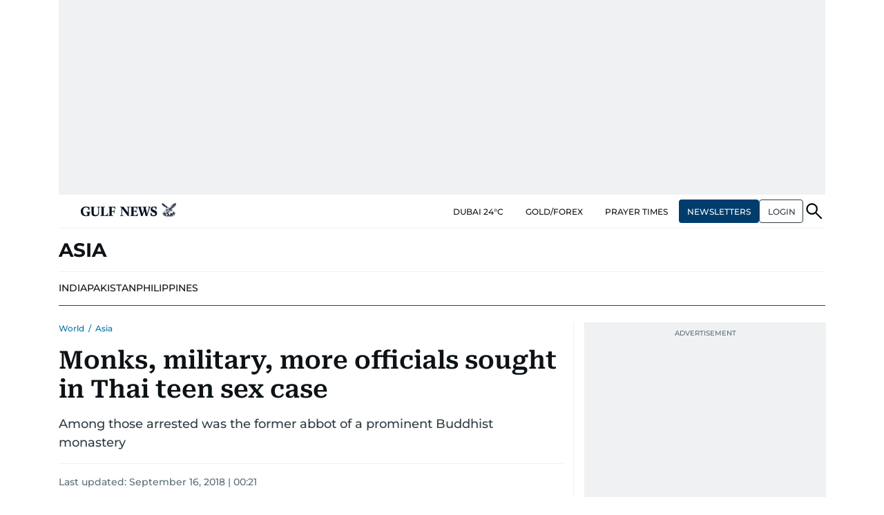

--- FILE ---
content_type: text/html; charset=utf-8
request_url: https://www.google.com/recaptcha/api2/anchor?ar=1&k=6LdPKngUAAAAACPz6zbvP8-XRdQxpvU9EJELNeH8&co=aHR0cHM6Ly9ndWxmbmV3cy5jb206NDQz&hl=en&v=N67nZn4AqZkNcbeMu4prBgzg&size=invisible&anchor-ms=20000&execute-ms=30000&cb=bs3l2gp86gf1
body_size: 48453
content:
<!DOCTYPE HTML><html dir="ltr" lang="en"><head><meta http-equiv="Content-Type" content="text/html; charset=UTF-8">
<meta http-equiv="X-UA-Compatible" content="IE=edge">
<title>reCAPTCHA</title>
<style type="text/css">
/* cyrillic-ext */
@font-face {
  font-family: 'Roboto';
  font-style: normal;
  font-weight: 400;
  font-stretch: 100%;
  src: url(//fonts.gstatic.com/s/roboto/v48/KFO7CnqEu92Fr1ME7kSn66aGLdTylUAMa3GUBHMdazTgWw.woff2) format('woff2');
  unicode-range: U+0460-052F, U+1C80-1C8A, U+20B4, U+2DE0-2DFF, U+A640-A69F, U+FE2E-FE2F;
}
/* cyrillic */
@font-face {
  font-family: 'Roboto';
  font-style: normal;
  font-weight: 400;
  font-stretch: 100%;
  src: url(//fonts.gstatic.com/s/roboto/v48/KFO7CnqEu92Fr1ME7kSn66aGLdTylUAMa3iUBHMdazTgWw.woff2) format('woff2');
  unicode-range: U+0301, U+0400-045F, U+0490-0491, U+04B0-04B1, U+2116;
}
/* greek-ext */
@font-face {
  font-family: 'Roboto';
  font-style: normal;
  font-weight: 400;
  font-stretch: 100%;
  src: url(//fonts.gstatic.com/s/roboto/v48/KFO7CnqEu92Fr1ME7kSn66aGLdTylUAMa3CUBHMdazTgWw.woff2) format('woff2');
  unicode-range: U+1F00-1FFF;
}
/* greek */
@font-face {
  font-family: 'Roboto';
  font-style: normal;
  font-weight: 400;
  font-stretch: 100%;
  src: url(//fonts.gstatic.com/s/roboto/v48/KFO7CnqEu92Fr1ME7kSn66aGLdTylUAMa3-UBHMdazTgWw.woff2) format('woff2');
  unicode-range: U+0370-0377, U+037A-037F, U+0384-038A, U+038C, U+038E-03A1, U+03A3-03FF;
}
/* math */
@font-face {
  font-family: 'Roboto';
  font-style: normal;
  font-weight: 400;
  font-stretch: 100%;
  src: url(//fonts.gstatic.com/s/roboto/v48/KFO7CnqEu92Fr1ME7kSn66aGLdTylUAMawCUBHMdazTgWw.woff2) format('woff2');
  unicode-range: U+0302-0303, U+0305, U+0307-0308, U+0310, U+0312, U+0315, U+031A, U+0326-0327, U+032C, U+032F-0330, U+0332-0333, U+0338, U+033A, U+0346, U+034D, U+0391-03A1, U+03A3-03A9, U+03B1-03C9, U+03D1, U+03D5-03D6, U+03F0-03F1, U+03F4-03F5, U+2016-2017, U+2034-2038, U+203C, U+2040, U+2043, U+2047, U+2050, U+2057, U+205F, U+2070-2071, U+2074-208E, U+2090-209C, U+20D0-20DC, U+20E1, U+20E5-20EF, U+2100-2112, U+2114-2115, U+2117-2121, U+2123-214F, U+2190, U+2192, U+2194-21AE, U+21B0-21E5, U+21F1-21F2, U+21F4-2211, U+2213-2214, U+2216-22FF, U+2308-230B, U+2310, U+2319, U+231C-2321, U+2336-237A, U+237C, U+2395, U+239B-23B7, U+23D0, U+23DC-23E1, U+2474-2475, U+25AF, U+25B3, U+25B7, U+25BD, U+25C1, U+25CA, U+25CC, U+25FB, U+266D-266F, U+27C0-27FF, U+2900-2AFF, U+2B0E-2B11, U+2B30-2B4C, U+2BFE, U+3030, U+FF5B, U+FF5D, U+1D400-1D7FF, U+1EE00-1EEFF;
}
/* symbols */
@font-face {
  font-family: 'Roboto';
  font-style: normal;
  font-weight: 400;
  font-stretch: 100%;
  src: url(//fonts.gstatic.com/s/roboto/v48/KFO7CnqEu92Fr1ME7kSn66aGLdTylUAMaxKUBHMdazTgWw.woff2) format('woff2');
  unicode-range: U+0001-000C, U+000E-001F, U+007F-009F, U+20DD-20E0, U+20E2-20E4, U+2150-218F, U+2190, U+2192, U+2194-2199, U+21AF, U+21E6-21F0, U+21F3, U+2218-2219, U+2299, U+22C4-22C6, U+2300-243F, U+2440-244A, U+2460-24FF, U+25A0-27BF, U+2800-28FF, U+2921-2922, U+2981, U+29BF, U+29EB, U+2B00-2BFF, U+4DC0-4DFF, U+FFF9-FFFB, U+10140-1018E, U+10190-1019C, U+101A0, U+101D0-101FD, U+102E0-102FB, U+10E60-10E7E, U+1D2C0-1D2D3, U+1D2E0-1D37F, U+1F000-1F0FF, U+1F100-1F1AD, U+1F1E6-1F1FF, U+1F30D-1F30F, U+1F315, U+1F31C, U+1F31E, U+1F320-1F32C, U+1F336, U+1F378, U+1F37D, U+1F382, U+1F393-1F39F, U+1F3A7-1F3A8, U+1F3AC-1F3AF, U+1F3C2, U+1F3C4-1F3C6, U+1F3CA-1F3CE, U+1F3D4-1F3E0, U+1F3ED, U+1F3F1-1F3F3, U+1F3F5-1F3F7, U+1F408, U+1F415, U+1F41F, U+1F426, U+1F43F, U+1F441-1F442, U+1F444, U+1F446-1F449, U+1F44C-1F44E, U+1F453, U+1F46A, U+1F47D, U+1F4A3, U+1F4B0, U+1F4B3, U+1F4B9, U+1F4BB, U+1F4BF, U+1F4C8-1F4CB, U+1F4D6, U+1F4DA, U+1F4DF, U+1F4E3-1F4E6, U+1F4EA-1F4ED, U+1F4F7, U+1F4F9-1F4FB, U+1F4FD-1F4FE, U+1F503, U+1F507-1F50B, U+1F50D, U+1F512-1F513, U+1F53E-1F54A, U+1F54F-1F5FA, U+1F610, U+1F650-1F67F, U+1F687, U+1F68D, U+1F691, U+1F694, U+1F698, U+1F6AD, U+1F6B2, U+1F6B9-1F6BA, U+1F6BC, U+1F6C6-1F6CF, U+1F6D3-1F6D7, U+1F6E0-1F6EA, U+1F6F0-1F6F3, U+1F6F7-1F6FC, U+1F700-1F7FF, U+1F800-1F80B, U+1F810-1F847, U+1F850-1F859, U+1F860-1F887, U+1F890-1F8AD, U+1F8B0-1F8BB, U+1F8C0-1F8C1, U+1F900-1F90B, U+1F93B, U+1F946, U+1F984, U+1F996, U+1F9E9, U+1FA00-1FA6F, U+1FA70-1FA7C, U+1FA80-1FA89, U+1FA8F-1FAC6, U+1FACE-1FADC, U+1FADF-1FAE9, U+1FAF0-1FAF8, U+1FB00-1FBFF;
}
/* vietnamese */
@font-face {
  font-family: 'Roboto';
  font-style: normal;
  font-weight: 400;
  font-stretch: 100%;
  src: url(//fonts.gstatic.com/s/roboto/v48/KFO7CnqEu92Fr1ME7kSn66aGLdTylUAMa3OUBHMdazTgWw.woff2) format('woff2');
  unicode-range: U+0102-0103, U+0110-0111, U+0128-0129, U+0168-0169, U+01A0-01A1, U+01AF-01B0, U+0300-0301, U+0303-0304, U+0308-0309, U+0323, U+0329, U+1EA0-1EF9, U+20AB;
}
/* latin-ext */
@font-face {
  font-family: 'Roboto';
  font-style: normal;
  font-weight: 400;
  font-stretch: 100%;
  src: url(//fonts.gstatic.com/s/roboto/v48/KFO7CnqEu92Fr1ME7kSn66aGLdTylUAMa3KUBHMdazTgWw.woff2) format('woff2');
  unicode-range: U+0100-02BA, U+02BD-02C5, U+02C7-02CC, U+02CE-02D7, U+02DD-02FF, U+0304, U+0308, U+0329, U+1D00-1DBF, U+1E00-1E9F, U+1EF2-1EFF, U+2020, U+20A0-20AB, U+20AD-20C0, U+2113, U+2C60-2C7F, U+A720-A7FF;
}
/* latin */
@font-face {
  font-family: 'Roboto';
  font-style: normal;
  font-weight: 400;
  font-stretch: 100%;
  src: url(//fonts.gstatic.com/s/roboto/v48/KFO7CnqEu92Fr1ME7kSn66aGLdTylUAMa3yUBHMdazQ.woff2) format('woff2');
  unicode-range: U+0000-00FF, U+0131, U+0152-0153, U+02BB-02BC, U+02C6, U+02DA, U+02DC, U+0304, U+0308, U+0329, U+2000-206F, U+20AC, U+2122, U+2191, U+2193, U+2212, U+2215, U+FEFF, U+FFFD;
}
/* cyrillic-ext */
@font-face {
  font-family: 'Roboto';
  font-style: normal;
  font-weight: 500;
  font-stretch: 100%;
  src: url(//fonts.gstatic.com/s/roboto/v48/KFO7CnqEu92Fr1ME7kSn66aGLdTylUAMa3GUBHMdazTgWw.woff2) format('woff2');
  unicode-range: U+0460-052F, U+1C80-1C8A, U+20B4, U+2DE0-2DFF, U+A640-A69F, U+FE2E-FE2F;
}
/* cyrillic */
@font-face {
  font-family: 'Roboto';
  font-style: normal;
  font-weight: 500;
  font-stretch: 100%;
  src: url(//fonts.gstatic.com/s/roboto/v48/KFO7CnqEu92Fr1ME7kSn66aGLdTylUAMa3iUBHMdazTgWw.woff2) format('woff2');
  unicode-range: U+0301, U+0400-045F, U+0490-0491, U+04B0-04B1, U+2116;
}
/* greek-ext */
@font-face {
  font-family: 'Roboto';
  font-style: normal;
  font-weight: 500;
  font-stretch: 100%;
  src: url(//fonts.gstatic.com/s/roboto/v48/KFO7CnqEu92Fr1ME7kSn66aGLdTylUAMa3CUBHMdazTgWw.woff2) format('woff2');
  unicode-range: U+1F00-1FFF;
}
/* greek */
@font-face {
  font-family: 'Roboto';
  font-style: normal;
  font-weight: 500;
  font-stretch: 100%;
  src: url(//fonts.gstatic.com/s/roboto/v48/KFO7CnqEu92Fr1ME7kSn66aGLdTylUAMa3-UBHMdazTgWw.woff2) format('woff2');
  unicode-range: U+0370-0377, U+037A-037F, U+0384-038A, U+038C, U+038E-03A1, U+03A3-03FF;
}
/* math */
@font-face {
  font-family: 'Roboto';
  font-style: normal;
  font-weight: 500;
  font-stretch: 100%;
  src: url(//fonts.gstatic.com/s/roboto/v48/KFO7CnqEu92Fr1ME7kSn66aGLdTylUAMawCUBHMdazTgWw.woff2) format('woff2');
  unicode-range: U+0302-0303, U+0305, U+0307-0308, U+0310, U+0312, U+0315, U+031A, U+0326-0327, U+032C, U+032F-0330, U+0332-0333, U+0338, U+033A, U+0346, U+034D, U+0391-03A1, U+03A3-03A9, U+03B1-03C9, U+03D1, U+03D5-03D6, U+03F0-03F1, U+03F4-03F5, U+2016-2017, U+2034-2038, U+203C, U+2040, U+2043, U+2047, U+2050, U+2057, U+205F, U+2070-2071, U+2074-208E, U+2090-209C, U+20D0-20DC, U+20E1, U+20E5-20EF, U+2100-2112, U+2114-2115, U+2117-2121, U+2123-214F, U+2190, U+2192, U+2194-21AE, U+21B0-21E5, U+21F1-21F2, U+21F4-2211, U+2213-2214, U+2216-22FF, U+2308-230B, U+2310, U+2319, U+231C-2321, U+2336-237A, U+237C, U+2395, U+239B-23B7, U+23D0, U+23DC-23E1, U+2474-2475, U+25AF, U+25B3, U+25B7, U+25BD, U+25C1, U+25CA, U+25CC, U+25FB, U+266D-266F, U+27C0-27FF, U+2900-2AFF, U+2B0E-2B11, U+2B30-2B4C, U+2BFE, U+3030, U+FF5B, U+FF5D, U+1D400-1D7FF, U+1EE00-1EEFF;
}
/* symbols */
@font-face {
  font-family: 'Roboto';
  font-style: normal;
  font-weight: 500;
  font-stretch: 100%;
  src: url(//fonts.gstatic.com/s/roboto/v48/KFO7CnqEu92Fr1ME7kSn66aGLdTylUAMaxKUBHMdazTgWw.woff2) format('woff2');
  unicode-range: U+0001-000C, U+000E-001F, U+007F-009F, U+20DD-20E0, U+20E2-20E4, U+2150-218F, U+2190, U+2192, U+2194-2199, U+21AF, U+21E6-21F0, U+21F3, U+2218-2219, U+2299, U+22C4-22C6, U+2300-243F, U+2440-244A, U+2460-24FF, U+25A0-27BF, U+2800-28FF, U+2921-2922, U+2981, U+29BF, U+29EB, U+2B00-2BFF, U+4DC0-4DFF, U+FFF9-FFFB, U+10140-1018E, U+10190-1019C, U+101A0, U+101D0-101FD, U+102E0-102FB, U+10E60-10E7E, U+1D2C0-1D2D3, U+1D2E0-1D37F, U+1F000-1F0FF, U+1F100-1F1AD, U+1F1E6-1F1FF, U+1F30D-1F30F, U+1F315, U+1F31C, U+1F31E, U+1F320-1F32C, U+1F336, U+1F378, U+1F37D, U+1F382, U+1F393-1F39F, U+1F3A7-1F3A8, U+1F3AC-1F3AF, U+1F3C2, U+1F3C4-1F3C6, U+1F3CA-1F3CE, U+1F3D4-1F3E0, U+1F3ED, U+1F3F1-1F3F3, U+1F3F5-1F3F7, U+1F408, U+1F415, U+1F41F, U+1F426, U+1F43F, U+1F441-1F442, U+1F444, U+1F446-1F449, U+1F44C-1F44E, U+1F453, U+1F46A, U+1F47D, U+1F4A3, U+1F4B0, U+1F4B3, U+1F4B9, U+1F4BB, U+1F4BF, U+1F4C8-1F4CB, U+1F4D6, U+1F4DA, U+1F4DF, U+1F4E3-1F4E6, U+1F4EA-1F4ED, U+1F4F7, U+1F4F9-1F4FB, U+1F4FD-1F4FE, U+1F503, U+1F507-1F50B, U+1F50D, U+1F512-1F513, U+1F53E-1F54A, U+1F54F-1F5FA, U+1F610, U+1F650-1F67F, U+1F687, U+1F68D, U+1F691, U+1F694, U+1F698, U+1F6AD, U+1F6B2, U+1F6B9-1F6BA, U+1F6BC, U+1F6C6-1F6CF, U+1F6D3-1F6D7, U+1F6E0-1F6EA, U+1F6F0-1F6F3, U+1F6F7-1F6FC, U+1F700-1F7FF, U+1F800-1F80B, U+1F810-1F847, U+1F850-1F859, U+1F860-1F887, U+1F890-1F8AD, U+1F8B0-1F8BB, U+1F8C0-1F8C1, U+1F900-1F90B, U+1F93B, U+1F946, U+1F984, U+1F996, U+1F9E9, U+1FA00-1FA6F, U+1FA70-1FA7C, U+1FA80-1FA89, U+1FA8F-1FAC6, U+1FACE-1FADC, U+1FADF-1FAE9, U+1FAF0-1FAF8, U+1FB00-1FBFF;
}
/* vietnamese */
@font-face {
  font-family: 'Roboto';
  font-style: normal;
  font-weight: 500;
  font-stretch: 100%;
  src: url(//fonts.gstatic.com/s/roboto/v48/KFO7CnqEu92Fr1ME7kSn66aGLdTylUAMa3OUBHMdazTgWw.woff2) format('woff2');
  unicode-range: U+0102-0103, U+0110-0111, U+0128-0129, U+0168-0169, U+01A0-01A1, U+01AF-01B0, U+0300-0301, U+0303-0304, U+0308-0309, U+0323, U+0329, U+1EA0-1EF9, U+20AB;
}
/* latin-ext */
@font-face {
  font-family: 'Roboto';
  font-style: normal;
  font-weight: 500;
  font-stretch: 100%;
  src: url(//fonts.gstatic.com/s/roboto/v48/KFO7CnqEu92Fr1ME7kSn66aGLdTylUAMa3KUBHMdazTgWw.woff2) format('woff2');
  unicode-range: U+0100-02BA, U+02BD-02C5, U+02C7-02CC, U+02CE-02D7, U+02DD-02FF, U+0304, U+0308, U+0329, U+1D00-1DBF, U+1E00-1E9F, U+1EF2-1EFF, U+2020, U+20A0-20AB, U+20AD-20C0, U+2113, U+2C60-2C7F, U+A720-A7FF;
}
/* latin */
@font-face {
  font-family: 'Roboto';
  font-style: normal;
  font-weight: 500;
  font-stretch: 100%;
  src: url(//fonts.gstatic.com/s/roboto/v48/KFO7CnqEu92Fr1ME7kSn66aGLdTylUAMa3yUBHMdazQ.woff2) format('woff2');
  unicode-range: U+0000-00FF, U+0131, U+0152-0153, U+02BB-02BC, U+02C6, U+02DA, U+02DC, U+0304, U+0308, U+0329, U+2000-206F, U+20AC, U+2122, U+2191, U+2193, U+2212, U+2215, U+FEFF, U+FFFD;
}
/* cyrillic-ext */
@font-face {
  font-family: 'Roboto';
  font-style: normal;
  font-weight: 900;
  font-stretch: 100%;
  src: url(//fonts.gstatic.com/s/roboto/v48/KFO7CnqEu92Fr1ME7kSn66aGLdTylUAMa3GUBHMdazTgWw.woff2) format('woff2');
  unicode-range: U+0460-052F, U+1C80-1C8A, U+20B4, U+2DE0-2DFF, U+A640-A69F, U+FE2E-FE2F;
}
/* cyrillic */
@font-face {
  font-family: 'Roboto';
  font-style: normal;
  font-weight: 900;
  font-stretch: 100%;
  src: url(//fonts.gstatic.com/s/roboto/v48/KFO7CnqEu92Fr1ME7kSn66aGLdTylUAMa3iUBHMdazTgWw.woff2) format('woff2');
  unicode-range: U+0301, U+0400-045F, U+0490-0491, U+04B0-04B1, U+2116;
}
/* greek-ext */
@font-face {
  font-family: 'Roboto';
  font-style: normal;
  font-weight: 900;
  font-stretch: 100%;
  src: url(//fonts.gstatic.com/s/roboto/v48/KFO7CnqEu92Fr1ME7kSn66aGLdTylUAMa3CUBHMdazTgWw.woff2) format('woff2');
  unicode-range: U+1F00-1FFF;
}
/* greek */
@font-face {
  font-family: 'Roboto';
  font-style: normal;
  font-weight: 900;
  font-stretch: 100%;
  src: url(//fonts.gstatic.com/s/roboto/v48/KFO7CnqEu92Fr1ME7kSn66aGLdTylUAMa3-UBHMdazTgWw.woff2) format('woff2');
  unicode-range: U+0370-0377, U+037A-037F, U+0384-038A, U+038C, U+038E-03A1, U+03A3-03FF;
}
/* math */
@font-face {
  font-family: 'Roboto';
  font-style: normal;
  font-weight: 900;
  font-stretch: 100%;
  src: url(//fonts.gstatic.com/s/roboto/v48/KFO7CnqEu92Fr1ME7kSn66aGLdTylUAMawCUBHMdazTgWw.woff2) format('woff2');
  unicode-range: U+0302-0303, U+0305, U+0307-0308, U+0310, U+0312, U+0315, U+031A, U+0326-0327, U+032C, U+032F-0330, U+0332-0333, U+0338, U+033A, U+0346, U+034D, U+0391-03A1, U+03A3-03A9, U+03B1-03C9, U+03D1, U+03D5-03D6, U+03F0-03F1, U+03F4-03F5, U+2016-2017, U+2034-2038, U+203C, U+2040, U+2043, U+2047, U+2050, U+2057, U+205F, U+2070-2071, U+2074-208E, U+2090-209C, U+20D0-20DC, U+20E1, U+20E5-20EF, U+2100-2112, U+2114-2115, U+2117-2121, U+2123-214F, U+2190, U+2192, U+2194-21AE, U+21B0-21E5, U+21F1-21F2, U+21F4-2211, U+2213-2214, U+2216-22FF, U+2308-230B, U+2310, U+2319, U+231C-2321, U+2336-237A, U+237C, U+2395, U+239B-23B7, U+23D0, U+23DC-23E1, U+2474-2475, U+25AF, U+25B3, U+25B7, U+25BD, U+25C1, U+25CA, U+25CC, U+25FB, U+266D-266F, U+27C0-27FF, U+2900-2AFF, U+2B0E-2B11, U+2B30-2B4C, U+2BFE, U+3030, U+FF5B, U+FF5D, U+1D400-1D7FF, U+1EE00-1EEFF;
}
/* symbols */
@font-face {
  font-family: 'Roboto';
  font-style: normal;
  font-weight: 900;
  font-stretch: 100%;
  src: url(//fonts.gstatic.com/s/roboto/v48/KFO7CnqEu92Fr1ME7kSn66aGLdTylUAMaxKUBHMdazTgWw.woff2) format('woff2');
  unicode-range: U+0001-000C, U+000E-001F, U+007F-009F, U+20DD-20E0, U+20E2-20E4, U+2150-218F, U+2190, U+2192, U+2194-2199, U+21AF, U+21E6-21F0, U+21F3, U+2218-2219, U+2299, U+22C4-22C6, U+2300-243F, U+2440-244A, U+2460-24FF, U+25A0-27BF, U+2800-28FF, U+2921-2922, U+2981, U+29BF, U+29EB, U+2B00-2BFF, U+4DC0-4DFF, U+FFF9-FFFB, U+10140-1018E, U+10190-1019C, U+101A0, U+101D0-101FD, U+102E0-102FB, U+10E60-10E7E, U+1D2C0-1D2D3, U+1D2E0-1D37F, U+1F000-1F0FF, U+1F100-1F1AD, U+1F1E6-1F1FF, U+1F30D-1F30F, U+1F315, U+1F31C, U+1F31E, U+1F320-1F32C, U+1F336, U+1F378, U+1F37D, U+1F382, U+1F393-1F39F, U+1F3A7-1F3A8, U+1F3AC-1F3AF, U+1F3C2, U+1F3C4-1F3C6, U+1F3CA-1F3CE, U+1F3D4-1F3E0, U+1F3ED, U+1F3F1-1F3F3, U+1F3F5-1F3F7, U+1F408, U+1F415, U+1F41F, U+1F426, U+1F43F, U+1F441-1F442, U+1F444, U+1F446-1F449, U+1F44C-1F44E, U+1F453, U+1F46A, U+1F47D, U+1F4A3, U+1F4B0, U+1F4B3, U+1F4B9, U+1F4BB, U+1F4BF, U+1F4C8-1F4CB, U+1F4D6, U+1F4DA, U+1F4DF, U+1F4E3-1F4E6, U+1F4EA-1F4ED, U+1F4F7, U+1F4F9-1F4FB, U+1F4FD-1F4FE, U+1F503, U+1F507-1F50B, U+1F50D, U+1F512-1F513, U+1F53E-1F54A, U+1F54F-1F5FA, U+1F610, U+1F650-1F67F, U+1F687, U+1F68D, U+1F691, U+1F694, U+1F698, U+1F6AD, U+1F6B2, U+1F6B9-1F6BA, U+1F6BC, U+1F6C6-1F6CF, U+1F6D3-1F6D7, U+1F6E0-1F6EA, U+1F6F0-1F6F3, U+1F6F7-1F6FC, U+1F700-1F7FF, U+1F800-1F80B, U+1F810-1F847, U+1F850-1F859, U+1F860-1F887, U+1F890-1F8AD, U+1F8B0-1F8BB, U+1F8C0-1F8C1, U+1F900-1F90B, U+1F93B, U+1F946, U+1F984, U+1F996, U+1F9E9, U+1FA00-1FA6F, U+1FA70-1FA7C, U+1FA80-1FA89, U+1FA8F-1FAC6, U+1FACE-1FADC, U+1FADF-1FAE9, U+1FAF0-1FAF8, U+1FB00-1FBFF;
}
/* vietnamese */
@font-face {
  font-family: 'Roboto';
  font-style: normal;
  font-weight: 900;
  font-stretch: 100%;
  src: url(//fonts.gstatic.com/s/roboto/v48/KFO7CnqEu92Fr1ME7kSn66aGLdTylUAMa3OUBHMdazTgWw.woff2) format('woff2');
  unicode-range: U+0102-0103, U+0110-0111, U+0128-0129, U+0168-0169, U+01A0-01A1, U+01AF-01B0, U+0300-0301, U+0303-0304, U+0308-0309, U+0323, U+0329, U+1EA0-1EF9, U+20AB;
}
/* latin-ext */
@font-face {
  font-family: 'Roboto';
  font-style: normal;
  font-weight: 900;
  font-stretch: 100%;
  src: url(//fonts.gstatic.com/s/roboto/v48/KFO7CnqEu92Fr1ME7kSn66aGLdTylUAMa3KUBHMdazTgWw.woff2) format('woff2');
  unicode-range: U+0100-02BA, U+02BD-02C5, U+02C7-02CC, U+02CE-02D7, U+02DD-02FF, U+0304, U+0308, U+0329, U+1D00-1DBF, U+1E00-1E9F, U+1EF2-1EFF, U+2020, U+20A0-20AB, U+20AD-20C0, U+2113, U+2C60-2C7F, U+A720-A7FF;
}
/* latin */
@font-face {
  font-family: 'Roboto';
  font-style: normal;
  font-weight: 900;
  font-stretch: 100%;
  src: url(//fonts.gstatic.com/s/roboto/v48/KFO7CnqEu92Fr1ME7kSn66aGLdTylUAMa3yUBHMdazQ.woff2) format('woff2');
  unicode-range: U+0000-00FF, U+0131, U+0152-0153, U+02BB-02BC, U+02C6, U+02DA, U+02DC, U+0304, U+0308, U+0329, U+2000-206F, U+20AC, U+2122, U+2191, U+2193, U+2212, U+2215, U+FEFF, U+FFFD;
}

</style>
<link rel="stylesheet" type="text/css" href="https://www.gstatic.com/recaptcha/releases/N67nZn4AqZkNcbeMu4prBgzg/styles__ltr.css">
<script nonce="uKrEXKW0m9MxCPDcppWuBA" type="text/javascript">window['__recaptcha_api'] = 'https://www.google.com/recaptcha/api2/';</script>
<script type="text/javascript" src="https://www.gstatic.com/recaptcha/releases/N67nZn4AqZkNcbeMu4prBgzg/recaptcha__en.js" nonce="uKrEXKW0m9MxCPDcppWuBA">
      
    </script></head>
<body><div id="rc-anchor-alert" class="rc-anchor-alert"></div>
<input type="hidden" id="recaptcha-token" value="[base64]">
<script type="text/javascript" nonce="uKrEXKW0m9MxCPDcppWuBA">
      recaptcha.anchor.Main.init("[\x22ainput\x22,[\x22bgdata\x22,\x22\x22,\[base64]/[base64]/[base64]/[base64]/[base64]/[base64]/KGcoTywyNTMsTy5PKSxVRyhPLEMpKTpnKE8sMjUzLEMpLE8pKSxsKSksTykpfSxieT1mdW5jdGlvbihDLE8sdSxsKXtmb3IobD0odT1SKEMpLDApO08+MDtPLS0pbD1sPDw4fFooQyk7ZyhDLHUsbCl9LFVHPWZ1bmN0aW9uKEMsTyl7Qy5pLmxlbmd0aD4xMDQ/[base64]/[base64]/[base64]/[base64]/[base64]/[base64]/[base64]\\u003d\x22,\[base64]\\u003d\x22,\x22wq8iWcKIP3oJw4nDn2nDsMO7wqtmNsOcwo3CkmkCw7l4TsOxPCbCgFXDq3UVZQ7CnsOAw7PDqQQca0MAIcKHwrEBwqtMw57DqHU7FCvCkhHDkMKAWyLDlsO9wqYkw5wlwpY+wr14QMKVT0ZDfMOowqrCrWQ/w5vDsMOmwpxUbcKZG8Ozw5oBwq7CnhXCkcKTw7fCn8OQwrdBw4HDp8KFfwdew6zCgcKDw5gBQcOMRxcNw5opZGrDkMOCw6xnQsOqTx1Pw7fCgFl8cF1AGMOdwp/Dv0VOw4YFY8K9GcOrwo3DjXvCtjDClMORRMO1QDzCk8Kqwr3CgXMSwoJqw7sBJsKTwosgWirCqVYscQdSQMKPwoHCtSllaEQfworCkcKQXcOuwoDDvXHDsHzCtMOEwoc6WTtUw604GsKbMcOCw57Dp1gqccKKwrdXYcOXwoXDvh/[base64]/Dqk1/[base64]/DjzXDrUfDswp2TiEEwobDiT3CpMOHw5nCm8O1wqBYDsKTwrtqKyhRwol3w4RewpzDs0QewrnClQkBJsO5wo7CosKlRUzChMOHPsOaDMKoHAkoVUfCssK4cMK4wppTw5TChB0AwoAZw43Ck8KSW31GWgsawrPDuQXCp23Cum/DnMOUI8Krw7LDoAzDgMKASDfDrQR+w4ADWcKswozDn8OZA8OXwovCuMK3MHvCnmnCtznCpHvDjS0ww5AOV8OgSMKCw6A+ccK/[base64]/CncKfwpXDucO/NMOMwqIcRAwzwoDDjsOudH/Cj8Kjw5LCp8OjwpsRLsKEfR8dOnRCOsO2JcK8QcOsdADCtQ/DpMOqw4h9RAvDiMOew5/[base64]/CgErCv8ORw5zCsFMQECDCr8KKw6tJSsKlwqJtwqfDqBLDshopw4Qzw4YOwoXDihNUw7MgO8KqfSl5eA7DssOeTj7Cj8OEwrhAwqt9w5/CusOWw4AZS8KNw78+cR/Dj8KSw4MXwrsPWsOiwqhFDMKPwpHCpmPDpFHCh8OqwqVlU3sAw6d+csKaZ1MSwrcoPMKVwpfCvGhtG8KQZcKfXMKdOMOfHBfCgXTDpcKjXsKjJHxEw7VVGwnDiMKBwps2WcK4M8Kmw5PDsDPCvh/DsllZBsKCZ8KNwoPDqVzCpCRxVh/[base64]/DijImwrg/RTpicn3CjGtHwrLDm8K6SMKKe8ODTjTDucKew6HDiMO5w7JswrcYOX3CgGfDhQMkw5bCiE8KdGHDs3E+SSc2wpXDisOuw74qw4vCqcOsIsOmNMKGJcKgNUZ7woTDvx/CoDfDlDnCrWbChcOkJMOWQChgMGVtHsOiw6F5w4lMQ8KvworDpkx7WggEw6XDiC0LRmzCpgQ0w7TCmhEXUMOlQ8KCw4fDgkdLwoMqw5TCnMKzwpnCpAMIw4V7w7JmwoTDmwJFw4g5HyAbwqoZT8OSwr3DsgAKwr49e8ObwpPCmMO8wr7CuGd4VUkHDw/DmMKWVQLDnCFKfsKtJcOlwocQwoLDjMORKll5A8Kuf8OLWcONw6gRwpfDmMK/JcKRDcOCw4hLTiQ3w6s6wpU3SGIBQwzCksKsQXbDuMKAwrLCmBDDg8KFwoXDghQZCxcpw5TDg8OKE3wBw6RENgA9BgfDligJwqXCl8OeE2kSQzAvw6PCqAXChzrCo8K4w4rCui5aw5Viw7ZLLcO3w7DDvCBswqMyW29kw5l1JMOPJkzDoSIpwqwUw6zDjwl/JyMHwqQaBsKNBiVjc8KcfcKzZTByw6/[base64]/DlCQ+P1dJV8Oywp7DsAZKXcOCw50Lw73DgsOzw7wdwrZkPcODZcOqKzTCj8Khw5dvGcKJw5Biw4HCjynDs8ORHBbCtExybRXCu8K6bMKqw6UKw5nDjcOEw6rCmcK1BcKZwp9Ww5PCvTbCqMOMwqjDlsKBwrdbwqNZO1ZPwqwIFcOrF8Ofwq4zw4/[base64]/DlMOdV8OYwqrCiR5UBcKWw7wFJ8O7w4V1E8KPL8KxA3BVwoXCi8Oiw6/CpXwpwox3wpTCvxnDtMKkS1Uyw498w4VmBSrDnMO1KRfCrm5Sw4NXw6ACacOcYAQ/w6jCtcKeGsKhw4FDw6drWzUeYBbDl0IwX8OzOC7CnMORP8KFaU5ICMOaLsKZw4/[base64]/[base64]/DpnICWAlyw7gEw4lKw4Apw5bDilDDvMOJw48mesK8A0PCuQ4OwoLDjcOaXUVGb8O5O8O7QmzDl8KEGDdpw5Q7IsKnQsKrP0xdHMOPw7DDpAVfwrQXwqTCo1/CkUvCiRgqNHDCucOmw67CtcKzTm/ChMOqEFdqP1phwojCksKOfcKHDR7CiMOTCg9CeiQ+w6cVVMK/wp7CmMKDwoZpR8OOLW8Kw4vCkiRdbcKYwqzCh04tTyhkw5jDhsOCCMOgw7XCpSpeJcKCYnjDvUzCtm45w6kkPcOdcMOSw4fCkhfDjkkZOMOrwoxsbcOYw67DpMKDwpNkJXstw5/[base64]/ChsOLwobDv8OOw6M2AERJwpHCuMKgw71jOcKDw4zDgsK2BcO4w7rCk8KCwo3CixYpHsKww4VEw5pMYcKWwofCtsOVASjCpcKUDx3Cv8KFOhzCvcKtwqXClH7CpSPCgsOJw59Kw4DCocOobUXDgDbCl17DksO5w6fDvU/DrksqwrwhPsOQWMO+w7rDmSfDvhLDgT3Dmg1XK1krwp1Fwp/ChykAWcKtAcOlw4sJUwgRwpY5RnjDmQ3DvcOUw7jDocK4wrctwoNVwolIL8OGw7Uawq7DicOew6wBw7nDpsKfYsOqLMO4KsKzaRUpwp5Ew6B5B8KCwo4OXljDscKRZ8ONVATCgsK/wpnDlAXDrsKuw7g1w4kJwpgMwoXDoBEVfcK/fRkhBsK6w4wpLAgbw4DCjT/CiGBHwqLDm1LDkUHCuFZ+w6c6wr7Dn2RVKFPDk23CnMK8wq0+wqA2J8KawpfDqnHDuMKOwqNdw7/[base64]/worDv8OxT8Oaa8Ojw43CqMKfIVoowofCvcKAB8KKc8KMwp/[base64]/Dl8OfQgjDhyjDjMKVEwXDiFrDj8KXwqAtacOeNgxhw6lpw4jChcKfw4I1Hh4KwqXDuMKTI8OKw4rDpsO2w6skwqkUKwFAIxzDs8K3dGLDscOGwojCg0bCnDzCpsKdJMKAw5d4wqzCp3BWCQcGwqzCti/DnsKMw5vCp3Aqwp0Yw6VeVsOCw5XDtMKDM8OlwrFIw7V+woAER1NyDwzCig3DlEbDsMOgO8KvCSAnw7NnaMO2cRBTw43Do8KBY2PCqcKUET1EUMOAXsOZMW/DiWMLw59sMnHDqRcPEGHClsK3HMOCw6/DnU9zw5ACw54UwqTDqSZawr3DscOhwqBswoDDo8Kuw5QVVcOiwpXDlyYVQMKNLsOpIy4Rw6ZUTWLDvsKaRsOMw58ze8OUaHrDg1PCt8KWwo/ChsKiwpMsPsKwe8KjwonDuMK+wq1lw7vDhCjCqMK+wossTANnIAwVwqfCp8KBZ8OqWsKvHRzCrj7CssOXw6BWwqVCFMKvZjMlwrrCqMKRZCtffwvDlsKdLHjChFYLTsOuQ8KNVC0YwqnDh8OswpzDogsiW8Obw4/CmcONw5gMw45hw75wwqTDr8OdVMO6CsOCw74NwqIpDcKpCnIFw77CjhYTw5DCqgIdwp7DrHLCjU0Ow57Cv8O9w4d5PSjCvsOiwqMFK8O/dcKow4MpasKZOXYbXkvDi8KrbcOfPMKvFQ5gUcOlbcKJQld/MS3DqMOZw6dOQsOjH0dLCXxXwr/Cq8OPWDjDhHbDkXLDhDnCkcOywoI8IcKKwpfCq2TCjMO3VgvDu0oFUxIRW8KqdcKkYzrDvHZuw7UHEgfDpMKow7fCvcOJCTopw5vDm2ZKQQnCp8KpwrDCs8KawprDtcKLw5nDscOowpxMT2zCrMKLGyA5B8OAw7Ubw6/Du8OIw6HCtRPDqMO/woHDosK9w44wXsOHAUnDvcKRJMKEXcOQw5zDrzR4w5JxwpkGSMOHLB/DlsKTw63CvmDDh8OAwp7CmMOSeR4zwpLDpsKbwqvDo3Jaw79+UsK1w6cjDsO+wqRXwoR1d392fXPClBBpZVZiwrtnwpfDmsKCwpPDlCFPwpNTwpQMOWkGwqfDvsOZUcOZdMKKV8KDKV4Iw5VQw6jDsmHCjznCrWMTN8K5wocqVMOLwqBkw77CnU/DuTwEwo/DgsOtw4PChsOOJ8OjwqfDoMKRwrR6S8KmVhQpw73Cl8OSw6zClWkxWwkxTcKfH0zCtcOSehnDm8KQw6/DnMKiwpvCpsOxScKtw6DDtsK+MsK+dMKDw5A9DFfDvEFtVsO7w7nCl8OuBMOhS8Oiwr4bNBzDvkvDvmofKAVdKQFJBQA7wr9IwqATwofCgsOkN8KPw7jContKNy4Ae8KxWxrDj8KVwrXDpMK2f1DCoMOWDCXDqMKCRCnDjhpuwprDti0Swq/DuxhqCDbDrcOyRGQnWnVnwprDpF1sNyI6wodqNsOBwrMmXsKswqM2w48+eMOnwqrDpjw5woPDsE7CrsO0b0/[base64]/DlcOmwr3ChnZfw63CjRDCjxvDnsOZWSfDvzdLw6/CmwNmw4DDuMKpw5/Dqy/[base64]/DkWMSw4DCj8K7w7wEXDLCqihSw5TDoHsLOh3Do29ZFMKwwoJkEMO4bilyw4zCr8Kow6XDocOLw7jDoULDqsOOwrfCtxLDkMO6w7bDnsK6w7NBJzjDmcKsw5rDhcObfwo6BE7DgsOlw4sWX8OVesOYw5h4ecK/w7NuwofCg8Obw63Dm8K7wq3CvW7DrzDCqEbDscOrU8KUaMOvdcO3wpHCh8OJMl7ChUNzw6N+wpMHwqvCsMKYwqkrwoPCoWoGVXQhwo42w43Dqx3CpmpVwoDClC5aEFrDtlVWwrnCtzXDgMOoQXx5R8O4w67CnMKMw7wLb8K0w4PCvQ7ClQ/DjGU/w75NaVckw503woMGw5RwMcKxdg/[base64]/CsmwRw75gwp/Dv8OaPnnDjMOjUwbDrsKtw6LCocONw7zClcKlf8OENUHDjsOOBMKbwrRlXw/DvcKzwrcwIcKfwr/DtyAMbMOccsKRwpXCjMKvTDjCrcOkQcK9w7/[base64]/DosKJScOoXU/DgBjCuQzDq8OYw7TDssO5w4TDsXoxwpDDjsOGK8Kbw6MKf8KZUsKrwrwEAMKSw7hrd8KYwq7CtjcTLxvCr8OpaCZdw7VOw4fCh8KnY8KUwrhBw4/[base64]/Dk8KOwo8mwqXCgcKfwqXCuSFFw6gCwr3Con7Dv3hmBSkfJ8KPw6zCisOfKcK8OcO+VsO0MTtSU0dvCcKswo1Tbh7DssKYw7/CsFQfw4nCkQp4OsKeGg7DtcKFwpLDuMOAV1lAGsKqcV3CnVIsw6TCscKgN8Oow77DhCnCmBzDhkfDjyDCn8Ocw6fCqsKKwp8PwqzDqhfDrMKdIw5pw7YAwpfCo8OtwqPCgMO/wqZmwpvDuMKuKVDDoVzClVRdKMOyRcO6EGJlEBPDlVobw4QywqLCqksMwpduw6xlHzDDo8KCwprCicOoUcK/IsO6dwLDtQ/[base64]/Cq8KlIBF2DMORP8KWw4nCtMKYXEovwq1fw4vCoMOjV8KsesKFw7MmcCvDn2QJT8Oew5Ryw4HDosOyUMKawpfDty97YTnDoMKHwqjDqjvDocOZOMONLcO0Hi/[base64]/CjsKqw6/CpVN9w4UDw5vCgcOowqzCo0ZUcBfDt1nDv8KKAcKKPysdOgpqX8KywowKwpbCmn4Tw6dRwoJHImYmw7ImAl/CuU/Dmx5lwppVw6PCrsK6esKgFFoUwr7DrsOnHQBfwqUCw64qZxHDmcOgw7EIasOCwoHDixpeDsOFwrzDohVQwqx0AMOBRVbCsXzCgsOEw6Vdw7/CjsKvwqXCo8KfKHHDkcKJwqUWMMOcwpfDlnhtwrM6KgIMwp5GwrPDqMOxazEUw6NCw5PDr8KxNcKBw5h8w6IuLcKfwqAGwrXCkwBQADdww5kbwoDDo8Kfwo/[base64]/Cg3fDnDVswqjCh8KXbBXCoUU4BsKpwoXDonfCgMOswrNjw7xDcx9zLXZYwonCscK3w6ppJk7DmQPDuMOSw6TDsi3DlsO0fjjDocK4ZsKbT8K7w7/CoSzCgcOKw5rCjxrCmMO0w6HDkMKEw5FNw6V0fMKsQnbCh8K1wo3DkmrCmMOhwrjDjxkgY8OSw67DqFTCmUTDjsKaNWXDnwbCqMOrSFzCsnoKAsKrwo7DtVcUXFzDsMKMw4AwDXUywobCiBLDqngsP2U0w6fCkSsFX1gaOSvCrX5Qwp/DkU7CpW/DhsKAwprCnVckwqQTXMKuw6TCoMOrwqfDthgDw5lSwozDgsKmOX0ewq/[base64]/CpsOCw5YSZ8OceBvDhsONeTV7wqNRRz3ClcK3w4jDj8KPwqM4LcO7Dh8BwroEwrh6woXDl0AFbsONw6jDssOww77CiMKVwovCtAISwqTClMOEw4hiF8KRw5pjw7fDhnnCncKgwqLCh3stw59PwqLCmFXCusO/woR8YcKnw6PDtsOIXTrCpDlpwo/CvFB9dMO5wpQAdR3DisKcemvCtMOhc8K2OsOUOsKSdnDCh8OHwrLClMK+wofCvgZ7w4Jew4BRwp0dbcKEwpkteWHCpMOqOUHDuxF8IV1kERHCp8KSwpnCo8KhwqzDs0/[base64]/DssKiwr4lwq1HNiNES8OpwobDtAszwp3Dl8KKfMKSw7nDhcKRw5LDs8O2wr3Di8KWwprClxrDvEDCqcKOwq89fcOWwroYNHXDnzgrAD/DgsKbXMK4QsOtw4bDqSwZSMKhIDXDtcK6BcKnwrd1wpkhwq0mBMOawp13ScKaVj1tw65gwr/DvmLDgx4KcmLCq23CrDtzwrhMwoLCpyRJw4DDlcKWw74GMwHCvW3CtsOgPlvDh8O/wrULFcOrwrDDuxMyw5spwr/CtcOrw55ew4lFB1jCnjMGw6dtwqnDiMO1BGbCmk9DJ2/CicOGwrUKw5nCsyjDm8Ojw7PCrsKJDQAwwohgw48lE8OCccK2w5LCjsO+wrzCrMO8w6AdfGDDqntWCH1bw59WDcK3w51twoViwobDhsKqSMObLDXCmD7DpkHCvsOrRW4Tw43CkMKbCE7DgGlDwofCtsKLwqPDs184w6UYDETDuMK6wrt/w7xqwqZgw7bCsy7DocOXWCnDn2wGLDHDj8OGwqnChsKBS15Rw4HDisORwrd4w5INw45xAhXDhhXDhsKiwrDDpcKOw5YKwqvCm0HCtR51w4bCm8KSd0piw4I+w5HCq2UjWsOrf8Oef8OmYMOvwr3DtFDDj8OHw6zDqVk8NsKmOMOdJ2/DiClZY8KceMOnwqHDklQXWTPDr8K0wrPDi8KAw5AKKSrDryfCuG8qEVZZwoZ2ScOJw4XCrMKxworChcKRw4LDr8Okb8Kzw5E3McKvDE4YVGHDvsKWw4MqwpVbwooFSsKzwq7DtycbwoIkXChcw6lcw6RsEMKkRsO4w6/Cs8KTw61/w5LCr8OIwpTDjcKEVC/DgV7DiDYTLRNsWR7Ci8OQf8KGIMK9DcO7KcOoWMOqE8Ofw7vDsDg1b8KxbU8Gw5XDnTPCjsOzwr3ClibDpjMFw5MnwpDClGoCwoLClMKEwqjDlU3DtFjDjiLCv2EUwqzCnGc3F8KXRi/DpMK0AMKiw5PDmikwecK4PWjCiU/CkShhw6hAw6DCoSXDo0zDm1TCgVBdT8O2NMKnBcOhfVrDpMOywpFhw6jDk8ORwrPCmMOvwonCrMOEwq7DosOfw6sRc3pwSFXCisONFHlYwoA9w7wOwpDCmR3ChMOHIVvCjVzChhfCtkRmLAnDnRF2TBMEwoMcw7QnbRzDocOtw6/Du8OpDE9Lw49ZGsKLw5QMwqp7U8Kgw4DCrDkSw7hgw6rDlxNrw5pRwrLDtDzDjFnCnsOJw6HCuMK/McOswrXDvWkgwpEQwolhw5djW8Ofw4ZgCU9uJ0PDlSPClcKAw6DCmjDDq8K9IXfDk8KRw5/CsMOJw7DCosK3wpQ5wp42wpBLfRQPw5o5wrwiwqXDpw3DtWJACzVuwoTDuhhfw5HCscOUw7zDuy88FMO9w6kLw7XCvsOSZMOGOCbCkiLCtkTCqzhtw75Zwr3DqX57PMOaM8KbL8K4w79UPGZkMADDvcO8TX9zwr/CtXLCgzTCp8O7esOrw4QNwocdwosnw7vCiCLCgFhvZQERT3vCmknDnx7DpBtLP8OQwrRfw7nDk3rCocOHwrnDscKWWk/Ds8K5wqF7wqLCh8K6w6wuMcKmTsOGw77Cv8Oqw4tVw5QaBsKQwq3CmcKABcKbw7QWA8K/[base64]/PMOvw6xaw7zCgmRxHMKDwrINESXCrRwnBjocaRrDt8KCw7zCjnrCh8KYwp4Uw7gdwoYKNcORwr0Aw68aw7vDsjpfOcKJw4kcw7EAw6/[base64]/CrgkVEjZew6TCplh9wrE6w4NNwrjClMONw5TCvCB8w5FLJcKwY8OBTsKxecO8Q1nCqARpLQtdwqXCpMOLdsObLSzDpMKkXcOjw4N0w4HCnUrCgcO6wr/CiRLCoMOJwr/Dk1DCiUnCrsOYw7jDq8OMPsO/[base64]/DvGwCw78fHcKUwoBkwoxrw6UOP8Kjw7gTw6kcfRE4S8OcwokpwpvCv3YQQlTCkRpDwqTDr8OOw6M2wpnCrlZoTsO3ccKqTRcOwow2wpfDocOzJsO1w5U6woM1U8KcwoAPXxI7HMKmNMOOw4vDhsOnN8OBe2DDkFdOGyIEZ2h3w6jCrMO7CsK8AsO3w5nDoQ/CgXbDjRtlwqcww7PDq34gLBJ/ScOlVRhQw4fCj1PCt8KAw6dVwrPDm8KXw5fDkMKRw7Uhw5vCh2xXw5vCqcO7w6jCosOaw5bDsTYlwqtcw6nDiMOlwr/DlnHCksOxw5NiOiM7NlPDqFdvQxPDuxnDkldDZcKYw7DDnlbCpAJ3LsKMw7Z1IsK7GyzCtMKMwohzD8OHeRXCt8Kmw7rDp8OawqnDjC7CuHNFbxckw5DDjcOILMKWRW5VAsO0w4pBwoHCuMO3wqDCt8KVwo/DoMOKCEXCgwUKwr9qwofDvMKgO0bCkQ1kw7cyw4zCgcOuw6zCr2U+wrHCrx0ZwrBTKgfDlsK1w4fDksOkJDQUCExKw7XChMOYYgHDjiNUwrXCo1BZw7LDv8O3YRXCogHChCDCszzDgMO3ScKSwoVdJ8K9bcKow4RNHMO/[base64]/DvSrDnsKoTsOQKlMEw5/Ch8KPw5YDFWUqwpXDplTCocOhVMKkwr9/fA7CkBLCi2xRwq4IAQ5Dw5hKw4fDk8K/BnbCkULCo8ONSh7CmT3DgcOBwqpfwq3DlsOtN0jCtEsRGiPDr8OfwpXDisO4wr9TfMOKZMOOwoFHJhRtZMOvwrIMw55dMVI9IhY0eMOkw71ceikuXHfCrMOAecK/woDDun3DsMKfQTvCqE/ChFlxS8OFw7klw7XCp8KlwqJ2w4Ffw6woCmciHnYANE/ClcKabsKddnY/[base64]/CujNNHcK9HcK3JFxnw7JNdsOcw5QMwphbKcKGw6g0w5xyScOIw6N9PMOSEMOVw6IUwrQMH8OUwoVefUtDbH9FwpZhJRHDv2NawqTDg33DucK0RTnDqsKgwo/DmMK7wroWwpt3PzonFCkrMsOnw6VkWnMTwrFmQMOzwonCuMOPNxXDm8Kxwql1EVzDrxUZwq4mw4ZmGcOEwpzDuxVJQcOlw6RuwrbDnyHDjMOBH8OrQMOOA2fCogTCqsKJwq/[base64]/[base64]/DoMKJwrzCk8KFLWsew5dnI8OBwqbCp3cTZMOlSsOme8OSwprCiMOmw53DmGQ6ZcKZHcKBZkkiwqfCq8OoCMKqSMKBfE0yw4jCrWoHEA49wpjChRLDusKMw67DglbClsOkOyTCgsO5DcKxwoXDr0p/b8KdKMODWsKRD8K0w7DCtEDCmsOQfXk9wrxGLcO1OF82BcK1JsObw6vDoMK4w4zCvsOxCcKFRAlew7zChMK/w7lmw57Dl27Ci8OBwovCswrCshDDkg8aw7vCsBZHw7/CqjrDo0RdwrjDgjTDisO6RX/[base64]/UsOYwo/[base64]/[base64]/MMKcBMOYUsKhw6w1EHZQw5JEIHbCsEfCvcKmwrw2wp0tw7g/IFfDt8KVTAl5wrbDlcKDw4MGw4vDl8OFw7l7cAwIw7wfwpjCj8KVccKewq9ON8K5w5JLOMOkw7NELBHCkUXCogLCg8KTUMOEw4PDnzR+w4IZw48AwrRjw7FOw7g8wrUFwpzCsx/CgTzCkUPCi2RSw4giZcKPw4FsIBoeBwQJwpB6wrQvw7LCtE5rMcKxcsK6AMOAw4TCgydjLMKpw7jCs8KSw7fDiMKAwpfDv29uwqAxCA7DicKyw7BLKcKoRndFwrs8d8OSwovClUI5wpjDvmHDksKCwqwnJzPDncK3wpYeRhHDtsOMG8KOYMOxw5sWw4cdKg/DvcOnJcOyFsOKKGzDg2Iuw4TCn8KGE2bChWPClyNBw57DhzQlPcObI8O7woXCiVUkwo3ClEXDo0TDunvCqGLDoj3DkcOMw4oNScKxIVvDjD7DosOqecOfD0/DvX7DvWLDqSzDncOSLws2wpNhw4vCvsKsw7bDsV7Do8ORw7TCi8K6UznCp2jDg8OrPMKcU8OHQMKAUsKmw4DDkMO/w7lrcl3CsQ/CrcOpHcKQwoHDusOZQXogVcO4w45qWC8jwqZHKhDCpsOlH8K3wqk5c8Ktw4guw5fDtMKyw4/DjsO1wpDCvsKIVmjDvD09wo7DpgLCq1nChMK4C8Osw75xPMKKw6h1NMOrwpR1LW42w75xwoHCt8O6w4PCqMOTbDgPdsK0woLCmGXCjMOBX8K4wqjDtMOEw7LCo2nDncOhwotkA8O8LmUgAcOMLV3DlX85ZcO8O8KAwpFlO8KmwoTCthoIKEdYw6Uzw4/DgsO0wrTCl8K9DykQT8Kqw64/w5zCjlFBIcKwwqTCicKgGS1WPsOaw6tgw5vCjsKjJ2HCn2LCiMOjw6Rew5/CnMKlQsOGYjHDlsKZAm3CmMOawrDCvcK7wrpbw4DDgsKERMOyScKAcmLCmcORcsOvwpI3UDltw43DtsOZJHgbH8Ocw6AcwpHCmMO3JMOiw4U3w55FTHtXw4V1w7x6DxxHw5IKwrLCl8KHwo7CpcOSElrDinbDucOQw707wpZJwqotw44/w4p7wq/DlcOXOsKQccOEVGUPwqDDqcKxw5/CosOPwpByw5nCncOTQRE2KcKEAcOtAFUtwo/DgMOPBsOCVBUMw4HCi2PChWhkO8KAcC9RwrDCjcKHw4bDr2Jsw48LwpnCr3HCqRzDssOuwqrCo15ETMKyw77CnQnCshgTw48jwr/[base64]/[base64]/worCuBHDjinCs8OZIMO+wrsVChvCiMOgOcKNYsKufcO0UMKwP8KGw6LCjXN1w5Jebnd4wr4Kw4I0DHccWMKTHcOgw73DmsKSEEfCtBtIfGPDmxbCq0/CkcKFfcKOUEfDgiVmbsKcwpHDjMKfw78uDXBLwq4xfw/Chm5XwrFYw45/wqPCkiHDp8OTwo/DuwPDoFNuw5HDjcKcWcOqE0DDlcObw70dwpHCinY3f8KlM8KVwpMyw54hwqcxDcKhYCkRwr/DgcKfw7DCt1/[base64]/[base64]/[base64]/[base64]/CqMOLw5wTw5XCswdXWcKYOsKCwp9xXQXCi2hfw6IvF8OBwoh7IgXDoMOZwpcDXVAww6jChFYEVHcbwoY5csO4WcKLBGdaW8OAPCLDmWjClzgsPwlaUcOpw6fCq1Bgw70oHBQpwqN3ex/CowXDhMOFVkVURMOlL8O4woESwobCuMO3ekAjw6zCkUl8wqlTJMOHWB4/dCoZWMKIw6fDp8O7wpjCtsO/w5V9wrhUUz3DkMOFbkfCvwBDwrFJWMKvwo/Ci8Krw7LDj8OWw44Awpkvw4HDnMK8NcO/w4XDrVpYF3fCrsOAwpdrw5tnw4lDwovCuhcqbCJNKEhFaMOWL8OgCMK/wqvCgcKaSsOxw5dYw5REw70qayjCtAsVXy7CpinCmcKmw5LCiXVyfMO3w5HClMKWTsK3w6vCohNDw7DCg10cw696IsKjAFXCjyZjasODCsK8KcKhw7UPwqUKTcOYw7jDtsO6Tl/DmsK9wobCg8Kew5dZwrFjdU8bwrnDiD0cOsKVesKWQsOfw4wlfRzCumZ0QmdwwoDCocOtw7QvbMKtNQtsfwAmT8OeTTAeE8OadsO8OVcdfcK1w7DDpsOaw5/CmcKXSTLDt8K5wrTDhShZw5ZFwoLDlyXDrCDDqMOVw4vCuQYtdkRqwr9yCAPDpk/CvGc+KUpyF8K1b8KWwprCvX4aAB/CgMKKw5XDqTXDtMK1w6nCoToVw6VpecOgCiRMTsOkd8OYw5vCmVLDpWgrdGDCgcKvR0cCcQZSw5fCmMKSGMOOw7Bbw4dPJi5gbsK+G8Kew7DDksOaAMKDwrJJwrfDn3XCuMOvw4bDggMOw4cgwr/DmcK2CXxTIcOpCMKbW8Onwrlpw7cgCSbChHk/WMKWwrw/w5rDgynCpBDDlRXCoMOzwqPCjcO6ez9sdsOQw5DDpMO4w5fCgMOZKX7Ctn3DhsOtWsKFw5tHwpPCtsOtwqNmw5d9eg8Jw5PDlsO+BcOKw6VswpPDkD3CrznCv8O6w4HDq8Odd8K2wqE3wqrCn8O/wo1ywr3DqzTDvzDCszEQwrbCgjfClxZBC8KlXMOfwoN2wpfDq8KzbMK4NkxTKsOvw7jCq8OMw5PDtsK/[base64]/[base64]/wpUYw5gzL2vClsOUFcK8w4LDi0XDvCJ+wqHDhH7Co1jDoMKmw7vCnw0Rf0PDksOCwqRYwrteAsK6E1HCssKfwozDhBxILlHDh8OAw5JQC0DChcK4wqIZw5jDnMOWO1hIXcKhw7lrwrHDqcOEKcOXw7PClsKQw4VackFowpDCvzDCg8KEwo7Du8K/csO+wrPCtyxsw4/CvGAdwpjCkCokwq4cw5zChnEuwrdnw4LClMKcXj/DtR7ChCHCtzMsw73DkRTDhRvDtxnCiMK9w5HCuAYVf8KbwqzDqQwMwoLCnQbCuTvDl8KlfMK8YHXCrsOsw6rDt2bDkBM0wq52wrjDq8KGA8KPRcKIbsOAwrhYw5RqwoUawqcww5rDiA/DlMKmwrPDs8Kjw53CgcOGw5NVIhrDpndTw4YqOcO+wpxPUsOnQDZMwrRKwqpqwqHDrnvDhxDDvV3DtGA3ehx/H8KuZhzCt8OiwqdgAMO1BcOqw7TCsWPCo8O0fMOdw78dwqESHTUAw68SwqAyJcOsUsOoTWlYwoPDvcOPwp3ClcOTUMOLw7vDkMK4e8K3HmjDpSjDsjTCvGrDqsK9w7jDiMOPw5DCsg5CIQARZcKhw5bCuiNswqd2fSHDnjPDmsOWwo3CjkHDt3TCvcOVw4/Cg8KGw4LDqTYlTsK5EsK3GBXDmQbDo0HClsO6QyjCkRlQwr5xw53CucKtIBdBwrgcw5fCgUbDpmnDpTjDisOOcSLCr0oeOnUpw4lCw7bDnsOvOjpew5w1LV15V1chQgjDmsKOw6zDv0zDrxZCdwgawqDDg0/CqSHCicK4AVHDrcKpe0XCo8K3KhUrXjZeKF9OGFLDnh1Twq9BwqcXMsOaR8KDwqjDrQtBM8O/GUDCscO0w5DCq8OLwrXCgsOuw4/DpF3CrsKdK8OAwo1ow5TDnE/Dnn3CuHUQwoQQfMOkHG7DocK8w6dWW8KuGVnCnRwYw6TDo8KeTcKvwoRxBcO8w6VefsOYw4oNC8KEO8OkbScpwqLDszvCq8OsKMK2wpPCjMOWwpl3w6HCtG/DhcOAwpDCgkTDmsK0wq9Pw6TDrQl/[base64]/[base64]/QcO/wq9swrvCnMKXMQvDjMOLwoROKnTDhQBZwrTCgn7Dk8O7BsKnd8OYesOMCiDDmV8KBsKxecOCwrXDsGd2N8KfwqVpBCDCuMObwo7CgMOJFlVrwo/CpEjDiB49w40Jw7BHwrLCvjI0w4UZwqtNw73Co8KnwpBeJS11JCx2C2DDpEPCscOZwp52w5pXV8O7wpZ7GiFYw4Ynw5nDn8K1wrlzHX3DhMKdBcODccKIwrrCncORPW3DtGcJF8KHJMOlw5PCpV8MJj44N8OHRMK/[base64]/GcOxecKbw4vCokXDuTXDiC7DnMOQwojDhMKyVsOtCcK1w4ZOwoo+NUVRf8O+K8Oxwq0/[base64]/CsXxXIcOlwqUqIEB3IsOmN8KIIi7DsyXCvzUbw7rCk3hGw6vDmV5ww5vDkhMkW0QBDGXCrsKZMAtrXsKWeiIswqB6Cy4KaFFXEUIkw4/[base64]/[base64]/Cn8KQFcKpw6zDs31cw4dGw6w/G8KdZcKOw4MaasOVw4Abwr4cAsOmwociFRPDgMOKw5UKwoA+TsKaBcOPwqjCvsOfQkNtTnzCrgrCgXXCj8KTCcK+wojCucKDRworIEzCiVsAVAhiOMKPw40lwrQheDceP8OEwrw2RsOYwpJRWsO4w7AAw7LCkQPDoQV2N8O5wonCocKUwp/Do8O+w47Dv8KBw4LCo8KCw5Buw6ZpD8OoQsKUw5dbw4DCrwFJBWQ7DMOgLhJ3YcKNHGTDiTN7cHsVwprCucOCw4DCssKCTsOSIcKKa1Ifw7t0w6nDmkkgMMOZW2HCllzCusKAATTCncKQJsO/bCF0b8KyBcKKKVrChiF/wpZpwrI5Y8OAwpbCnsK7wqDCtsOXw44lwotmw7/CrU3ClMOZwrbCowDChsOAwrwkXMOyNh/CisOXDsKPS8KgwrPCsxbCgMK5aMKZFVhww43DrMKpw5UQIsKAw4DCnwDDjMOVDcKPwosvw7XCssO3w7/[base64]/ChMO8dsKbQ0zCtjjDmsOSKybCmznDncONVcKzd3gufAdkKG7CvsKOw6ggw69eGAhpw5fCqcKSw4XCqcK7w7XCtAMbesOnGw/Dvwhnw4vDhMOyEsOCwr/CulDDs8KVwrZSQsK7wqTDo8OYdgRMasKLw4TDongDZW9Hw47DqsKywpAXYx3CosK3w6nDisKdwofCoh0/w5towqHDnT/DvsOEXnZHBmsew4NmWcKqw5lafHPDrMK6wqzDuGsIHcKBN8KHw7oEw6dfBsKVD23DhisIUsOCw5pUwqkzH1h2w4BPdlfCnW/ChMKUw5EQIcKBUBrDlsOsw7fDoCDDs8OawoXCrMOhZcOXG2XCksO9w4DDkxErd0XDhDPDnx/DnMOlU19PAsKcHsKMa3YIGCAsw5FEfVDCpUFZPFBECsOBRTvCv8O6wr3DnQIVLMOTVDnCnT3Cg8KTM2wCwrtzKiLCrEAJwqjDih7DscKday7Cq8OCw6Y/H8OxHMO3XmzCkhcQwoDDmDvCh8K5wrfDoMKGIltLw4Bdw5YbcsKcEcOSwrrCumltw7/Dri1hw5DDnFjCjAUnwpwpOcORbcKSwp44Ij3DiSgVBMOfAEzCrMKPw4xPwr5Yw7wtwqrCiMOMw4XCgFXDhnpkA8OFEiZCeW/DvmBTwoXCignCssKQEBc+w6MOFUVSw7nCpMO3ZGjCuE0LbcOBd8KpJsKiNcOewpF7wqjDsjQTPmHDlXvDs1rCnENYUcKpw5FbUMOWPkEqwrTDpsKmIAVLdsO6C8KlwpbCtA/[base64]/w5XDhl1KY8KAw5vCmWFIw5DDl8OpTcONbkLCvSPDsD3Ct8KHdm7DpsK2WMKOw5hjfTU0ZyHDrsKYQhLCjhgzCDcDBwnCpTLDtsKFHsKgP8K3CiTDugjClWTDtXdjw7sIbcO7G8ONwqLCnRQcZ1vDvMK2FDFzw5Bcwpx5w7tvSAAUwpIebHfChg/DsHNFw4nDpMOSwqJ4wqLDt8OENSkvWcOPXsOGwo1UEMO8w4BQJ0Uaw5XDnww5dcOEV8KTNsOVw5BXU8Ozw6DDvCFRKyMAcMODLsKvwqEmF0HDiVIDFcK+wrXDqnXCiAlzw5/CjA3DjMKZw6nDnSk9QXN4FcODwoIIEsKEwp/DjMKqwp/[base64]/[base64]/[base64]/PcKAw4LDnsOedcOhUzMDdRfDrx02w6cawoPDpXnCvzbCu8O2w6vDpwvDhcKLQBnDnktMwogLK8OTYHTCv0HCjiphCcO+FTnCtQlYw4/CiFkXw5HCpwTDiVVpwqAFcB4Ewq4awrklfy7DqCM5e8OCw7EQwrHDvMKNCcO8YsKWw73DmsOff2lmw73Di8Kpw4x2w6nCvn3Cg8Kpw4xEwpBmw47DrcOUw4AVTB/CvgslwqIDw4bDucOAw6EtOHUWwplhw7TCuVbCtMOkwqMFwqN6wpMnZcOWwpXCn1VtwpwYO2Qww4XDp1DDtFZ3w7lgw6XChkbCjEbDmsOIw5NtKcORw7DCqB81I8Ozw70Tw5pOX8K2a8K3w5RybB8xwqZywrImKwxewo4Lw6p7w6oyw5YpLRwgawRew5srWh9oGsO/UE3DqQFPVlF7wq5aZ8KCCEXDhF3Co29tVnHChMK8wpNkcljClkvChX/DksK6P8O/S8Krwpt8DMOEVcKRw598wrrDgAwjwrATDcKHwpbDpcOQGMOva8OZOQjCjsKJGMOww41twoh3PXISM8KWwo/CvEDDljnDjQzDtMOWwqd+wopYwp/CsyNdV35kw7lXUQDCrB0+SQnCnkvCq0ZKGzwAHHfCmcO5I8ONVMOgw5/[base64]/w4IOYcKCw7vCh8KNw7ArJMOOD0nClTHDh8ODwpbDsE7Cp1DDkcKKw6rCo3TDiS/DljbDgcKFwp3DisKZDMKKwqYmPMOlZsKTGcOlBsOOw4wLw7khw6DCl8KvwoZ5SMK2w5jDpmZdS8KEw7JpwpUjwoB9w5hyE8K+KsKpXcOQEhkqTjV2fAbDkl3DmcKbIsOFwrFeQxU7PcO7w6rDoRLDu3RMGMKIwq/Ck8KZw7rDvcKeNsOMwpfDtSvCkMOhwq3CpEo1PcOYwqBrwpw3wrNjw6YxwqRRw55rCXo+HMKkQ8OBw6QTfcO6wr/[base64]/CoMK8CMO0YAnCpyFZwr7CssOFOsKxwop3wodWJ8OWw51/XFXCsMOuwrROQ8KETWTCo8OMciktcV0GQGTCn1J/KHbDgcKQDBNYY8OYCMKvw7/CpmTDu8ONw6dFw4PCmhfCu8KeFGrCrcOxRcKKUHDDhn7DqRVvwr5ww5NawpTCk1fDksK/[base64]/PDzDgsOLwpnDgGNVw6V4wp7CoBLDjgJhw6fDljDDhcKDw7sbVMOswovDr0zCtUzDv8KLwq8sdGUTw5QNwrMxZsOkGsOOw6TCqwTDkWvDiA\\u003d\\u003d\x22],null,[\x22conf\x22,null,\x226LdPKngUAAAAACPz6zbvP8-XRdQxpvU9EJELNeH8\x22,0,null,null,null,0,[21,125,63,73,95,87,41,43,42,83,102,105,109,121],[7059694,413],0,null,null,null,null,0,null,0,null,700,1,null,0,\[base64]/76lBhnEnQkZnOKMAhnM8xEZ\x22,0,0,null,null,1,null,0,1,null,null,null,0],\x22https://gulfnews.com:443\x22,null,[3,1,1],null,null,null,1,3600,[\x22https://www.google.com/intl/en/policies/privacy/\x22,\x22https://www.google.com/intl/en/policies/terms/\x22],\x221hTj/JoqbeZypqL2Oh+D/ENE+cD8iFuZQu1qzc/pmKI\\u003d\x22,1,0,null,1,1769604891528,0,0,[8,202,36],null,[153,222,171,42],\x22RC-m3aXYwmA0zI05g\x22,null,null,null,null,null,\x220dAFcWeA6gLm4glORcfGOjSqouJpVI3okOKbEuBbDeN-jD5nU1hpsbA9CECnQoog-riothGg0ADfKBH0fFK9X7rBzUrDYjtUYOlw\x22,1769687691580]");
    </script></body></html>

--- FILE ---
content_type: text/html; charset=utf-8
request_url: https://www.google.com/recaptcha/api2/aframe
body_size: -248
content:
<!DOCTYPE HTML><html><head><meta http-equiv="content-type" content="text/html; charset=UTF-8"></head><body><script nonce="uv65hJRYgELn8DkrOR2pIQ">/** Anti-fraud and anti-abuse applications only. See google.com/recaptcha */ try{var clients={'sodar':'https://pagead2.googlesyndication.com/pagead/sodar?'};window.addEventListener("message",function(a){try{if(a.source===window.parent){var b=JSON.parse(a.data);var c=clients[b['id']];if(c){var d=document.createElement('img');d.src=c+b['params']+'&rc='+(localStorage.getItem("rc::a")?sessionStorage.getItem("rc::b"):"");window.document.body.appendChild(d);sessionStorage.setItem("rc::e",parseInt(sessionStorage.getItem("rc::e")||0)+1);localStorage.setItem("rc::h",'1769601299896');}}}catch(b){}});window.parent.postMessage("_grecaptcha_ready", "*");}catch(b){}</script></body></html>

--- FILE ---
content_type: application/javascript
request_url: https://fea.assettype.com/gulfnews/assets/484-ab1fffc88151c345bc1a.js
body_size: 8313
content:
/*! For license information please see 484-ab1fffc88151c345bc1a.js.LICENSE.txt */
(self.webpackChunkgulfnews=self.webpackChunkgulfnews||[]).push([[484,951],{58492:(t,e,r)=>{"use strict";r.d(e,{l:()=>p});var n=r(23029),i=r(92901),s=r(85501),o=r(56822),a=r(53954),u=r(96540),c=r(58156),h=r.n(c),l=r(59044),f=r(27476);function d(t){var e=function(){if("undefined"==typeof Reflect||!Reflect.construct)return!1;if(Reflect.construct.sham)return!1;if("function"==typeof Proxy)return!0;try{return Boolean.prototype.valueOf.call(Reflect.construct(Boolean,[],(function(){}))),!0}catch(t){return!1}}();return function(){var r,n=(0,a.A)(t);if(e){var i=(0,a.A)(this).constructor;r=Reflect.construct(n,arguments,i)}else r=n.apply(this,arguments);return(0,o.A)(this,r)}}var p=function(t){(0,s.A)(o,t);var e=d(o);function o(t){var r;return(0,n.A)(this,o),(r=e.call(this,t)).state={moreItems:[],loading:!1,pageNumber:0,seenStoryIds:[t.data.story.id]},r}return(0,i.A)(o,[{key:"allItems",value:function(){return[this.props.data].concat(this.state.moreItems)}},{key:"onFocus",value:function(t){var e=this,n=this.allItems()[t];if(!this.props.doNotChangeUrl){var i=n.story.url?new URL(n.story.url).pathname:"/"+n.story.slug,s=h()(n,["story","seo","meta-title"],n.story.headline),o=h()(n,["customSeo","title"],s),a=this.props.changeUrlTo?this.props.changeUrlTo(n):i;r.g.app.maybeSetUrl(a,o)}this.props.onItemFocus&&this.props.onItemFocus(n,t),this.state.seenStoryIds.includes(n.story.id)||this.setState({seenStoryIds:this.state.seenStoryIds.concat([n.story.id])},(function(){e.props.onInitialItemFocus&&e.props.onInitialItemFocus(n,t)}))}},{key:"loadMore",value:function(){var t=this;if(!this.state.loading){var e=this.state.pageNumber,r=h()(this.props.data,["story"],{});this.setState({loading:!0,pageNumber:e+1},(function(){t.props.loadItems(e,r,t.props.config).then((function(e){t.setState({loading:!1,moreItems:t.state.moreItems.concat((0,f.dn)(t.allItems(),e,(function(t){return t.story.id})))})}))}))}}},{key:"render",value:function(){var t=this;return u.createElement(l.u,{render:this.props.render,items:this.allItems(),loadNext:function(){return t.loadMore()},loadMargin:this.props.loadMargin,focusCallbackAt:this.props.focusCallbackAt||20,onFocus:function(e){return t.onFocus(e)},neverHideItem:this.props.neverHideItem})}}]),o}(u.Component)},51865:(t,e,r)=>{"use strict";r.d(e,{T:()=>g});var n=r(23029),i=r(92901),s=r(85501),o=r(56822),a=r(53954),u=r(96540),c=r(25893);function h(t){return u.createElement("span",{className:"qt-error"})}function l(t){var e=arguments.length>1&&void 0!==arguments[1]?arguments[1]:h;return function(r){(0,s.A)(d,r);var c,l,f=(c=d,l=function(){if("undefined"==typeof Reflect||!Reflect.construct)return!1;if(Reflect.construct.sham)return!1;if("function"==typeof Proxy)return!0;try{return Boolean.prototype.valueOf.call(Reflect.construct(Boolean,[],(function(){}))),!0}catch(t){return!1}}(),function(){var t,e=(0,a.A)(c);if(l){var r=(0,a.A)(this).constructor;t=Reflect.construct(e,arguments,r)}else t=e.apply(this,arguments);return(0,o.A)(this,t)});function d(t){var e;return(0,n.A)(this,d),(e=f.call(this,t)).state={errored:!1},e}return(0,i.A)(d,[{key:"componentDidCatch",value:function(t){console&&t&&console.log("Caught Exception: ".concat(t.message||t)),this.setState({errored:!0})}},{key:"errorContent",value:function(){try{return e(this.props)}catch(t){return h(this.props)}}},{key:"render",value:function(){return this.state.errored?this.errorContent():u.createElement(t,this.props)}}]),d}(u.Component)}function f(t){var e=function(){if("undefined"==typeof Reflect||!Reflect.construct)return!1;if(Reflect.construct.sham)return!1;if("function"==typeof Proxy)return!0;try{return Boolean.prototype.valueOf.call(Reflect.construct(Boolean,[],(function(){}))),!0}catch(t){return!1}}();return function(){var r,n=(0,a.A)(t);if(e){var i=(0,a.A)(this).constructor;r=Reflect.construct(n,arguments,i)}else r=n.apply(this,arguments);return(0,o.A)(this,r)}}function d(t,e,r){return t?function(){window.navigator.share({title:e,url:r}).catch(console.error)}:null}var p=function(t){(0,s.A)(o,t);var e=f(o);function o(t){var r;return(0,n.A)(this,o),(r=e.call(this,t)).state={canNativeShare:!1},r}return(0,i.A)(o,[{key:"componentDidMount",value:function(){this.setState({canNativeShare:r.g&&r.g.navigator&&r.g.navigator.share})}},{key:"render",value:function(){var t=this.props.fullUrl||"".concat(this.props.publisherUrl,"/").concat(this.props.url),e=this.props.hashtags?this.props.hashtags:"";return u.createElement(this.props.template,Object.assign({fbUrl:"https://www.facebook.com/sharer.php?u=".concat(encodeURIComponent(t)),twitterUrl:"https://twitter.com/intent/tweet?url=".concat(encodeURIComponent(t),"&text=").concat(encodeURIComponent(this.props.title),"&hashtags=").concat(e),gplusUrl:"https://plus.google.com/share?url=".concat(encodeURIComponent(t)),linkedinUrl:"https://www.linkedin.com/shareArticle?url=".concat(encodeURIComponent(t),"&title=").concat(encodeURIComponent(this.props.title)),whatsappUrl:"https://api.whatsapp.com/send?text=".concat(encodeURIComponent(t)),mailtoUrl:"mailto:".concat("?subject=",encodeURIComponent(this.props.title),"&body=").concat(encodeURIComponent(t)),redditUrl:"https://www.reddit.com/submit?url=".concat(encodeURIComponent(t),"&title=").concat(encodeURIComponent(this.props.title),"&type=LINK"),handleNativeShare:d(this.state.canNativeShare,this.props.title,t)},this.props))}}]),o}(u.Component);function m(t){return{publisherUrl:t.qt.config["sketches-host"]}}var g=(0,c.connect)(m,{})(l(p))},22089:(t,e,r)=>{"use strict";r.d(e,{U:()=>f});var n=r(10467),i=r(23029),s=r(92901),o=r(85501),a=r(56822),u=r(53954),c=r(54756),h=r.n(c);function l(t){var e=function(){if("undefined"==typeof Reflect||!Reflect.construct)return!1;if(Reflect.construct.sham)return!1;if("function"==typeof Proxy)return!0;try{return Boolean.prototype.valueOf.call(Reflect.construct(Boolean,[],(function(){}))),!0}catch(t){return!1}}();return function(){var r,n=(0,u.A)(t);if(e){var i=(0,u.A)(this).constructor;r=Reflect.construct(n,arguments,i)}else r=n.apply(this,arguments);return(0,a.A)(this,r)}}var f=function(t){(0,o.A)(a,t);var e,r=l(a);function a(t){var e;return(0,i.A)(this,a),(e=r.call(this,t)).fetchIntervalIndex=-1,e.state={data:e.props.initData},e}return(0,s.A)(a,[{key:"componentDidMount",value:function(){this.registerInterval()}},{key:"componentWillMount",value:function(){this.unregisterInterval()}},{key:"registerInterval",value:function(){var t=this;this.fetchIntervalIndex=setInterval((function(){return t.setData()}),this.props.interval)}},{key:"unregisterInterval",value:function(){clearInterval(this.fetchIntervalIndex)}},{key:"setData",value:(e=(0,n.A)(h().mark((function t(){var e;return h().wrap((function(t){for(;;)switch(t.prev=t.next){case 0:if("function"!=typeof this.props.dataLoader){t.next=6;break}return t.next=3,this.props.dataLoader();case 3:t.t0=t.sent,t.next=7;break;case 6:t.t0={};case 7:e=t.t0,this.setState({data:e});case 9:case"end":return t.stop()}}),t,this)}))),function(){return e.apply(this,arguments)})},{key:"render",value:function(){return(0,this.props.children)({data:this.state.data})}}]),a}(r(96540).Component);f.defaultProps={interval:3e4,initData:{}}},40137:(t,e,r)=>{"use strict";r.d(e,{H:()=>c});var n=r(23029),i=r(92901),s=r(85501),o=r(56822),a=r(53954),u=r(96540);function c(t,e){return function(c){(0,s.A)(d,c);var h,l,f=(h=d,l=function(){if("undefined"==typeof Reflect||!Reflect.construct)return!1;if(Reflect.construct.sham)return!1;if("function"==typeof Proxy)return!0;try{return Boolean.prototype.valueOf.call(Reflect.construct(Boolean,[],(function(){}))),!0}catch(t){return!1}}(),function(){var t,e=(0,a.A)(h);if(l){var r=(0,a.A)(this).constructor;t=Reflect.construct(e,arguments,r)}else t=e.apply(this,arguments);return(0,o.A)(this,t)});function d(t){var e;return(0,n.A)(this,d),(e=f.call(this,t)).state={story:null},e}return(0,i.A)(d,[{key:"componentDidMount",value:function(){var t=this;r.g.addEventListener("message",(function(e){e.data&&"reloadStory"==e.data.action&&e.data.story&&t.setState({story:e.data.story})}))}},{key:"render",value:function(){return this.state.story?u.createElement(t,Object.assign({},this.props,{data:e(this.props.data,this.state.story)})):u.createElement("div",{style:{minHeight:200}})}}]),d}(u.Component)}},44809:function(t,e){var r,n;r=function t(){"use strict";var e="undefined"!=typeof self?self:"undefined"!=typeof window?window:void 0!==e?e:{},r=!e.document&&!!e.postMessage,n=e.IS_PAPA_WORKER||!1,i={},s=0,o={parse:function(r,n){var a=(n=n||{}).dynamicTyping||!1;if(R(a)&&(n.dynamicTypingFunction=a,a={}),n.dynamicTyping=a,n.transform=!!R(n.transform)&&n.transform,n.worker&&o.WORKERS_SUPPORTED){var u=function(){if(!o.WORKERS_SUPPORTED)return!1;var r,n,a=(r=e.URL||e.webkitURL||null,n=t.toString(),o.BLOB_URL||(o.BLOB_URL=r.createObjectURL(new Blob(["var global = (function() { if (typeof self !== 'undefined') { return self; } if (typeof window !== 'undefined') { return window; } if (typeof global !== 'undefined') { return global; } return {}; })(); global.IS_PAPA_WORKER=true; ","(",n,")();"],{type:"text/javascript"})))),u=new e.Worker(a);return u.onmessage=g,u.id=s++,i[u.id]=u}();return u.userStep=n.step,u.userChunk=n.chunk,u.userComplete=n.complete,u.userError=n.error,n.step=R(n.step),n.chunk=R(n.chunk),n.complete=R(n.complete),n.error=R(n.error),delete n.worker,void u.postMessage({input:r,config:n,workerId:u.id})}var d=null;return o.NODE_STREAM_INPUT,"string"==typeof r?(r=function(t){return 65279===t.charCodeAt(0)?t.slice(1):t}(r),d=n.download?new c(n):new l(n)):!0===r.readable&&R(r.read)&&R(r.on)?d=new f(n):(e.File&&r instanceof File||r instanceof Object)&&(d=new h(n)),d.stream(r)},unparse:function(t,e){var r=!1,n=!0,i=",",s="\r\n",a='"',u=a+a,c=!1,h=null,l=!1;!function(){if("object"==typeof e){if("string"!=typeof e.delimiter||o.BAD_DELIMITERS.filter((function(t){return-1!==e.delimiter.indexOf(t)})).length||(i=e.delimiter),("boolean"==typeof e.quotes||"function"==typeof e.quotes||Array.isArray(e.quotes))&&(r=e.quotes),"boolean"!=typeof e.skipEmptyLines&&"string"!=typeof e.skipEmptyLines||(c=e.skipEmptyLines),"string"==typeof e.newline&&(s=e.newline),"string"==typeof e.quoteChar&&(a=e.quoteChar),"boolean"==typeof e.header&&(n=e.header),Array.isArray(e.columns)){if(0===e.columns.length)throw new Error("Option columns is empty");h=e.columns}void 0!==e.escapeChar&&(u=e.escapeChar+a),("boolean"==typeof e.escapeFormulae||e.escapeFormulae instanceof RegExp)&&(l=e.escapeFormulae instanceof RegExp?e.escapeFormulae:/^[=+\-@\t\r].*$/)}}();var f=new RegExp(p(a),"g");if("string"==typeof t&&(t=JSON.parse(t)),Array.isArray(t)){if(!t.length||Array.isArray(t[0]))return d(null,t,c);if("object"==typeof t[0])return d(h||Object.keys(t[0]),t,c)}else if("object"==typeof t)return"string"==typeof t.data&&(t.data=JSON.parse(t.data)),Array.isArray(t.data)&&(t.fields||(t.fields=t.meta&&t.meta.fields||h),t.fields||(t.fields=Array.isArray(t.data[0])?t.fields:"object"==typeof t.data[0]?Object.keys(t.data[0]):[]),Array.isArray(t.data[0])||"object"==typeof t.data[0]||(t.data=[t.data])),d(t.fields||[],t.data||[],c);throw new Error("Unable to serialize unrecognized input");function d(t,e,r){var o="";"string"==typeof t&&(t=JSON.parse(t)),"string"==typeof e&&(e=JSON.parse(e));var a=Array.isArray(t)&&0<t.length,u=!Array.isArray(e[0]);if(a&&n){for(var c=0;c<t.length;c++)0<c&&(o+=i),o+=m(t[c],c);0<e.length&&(o+=s)}for(var h=0;h<e.length;h++){var l=a?t.length:e[h].length,f=!1,d=a?0===Object.keys(e[h]).length:0===e[h].length;if(r&&!a&&(f="greedy"===r?""===e[h].join("").trim():1===e[h].length&&0===e[h][0].length),"greedy"===r&&a){for(var p=[],g=0;g<l;g++){var v=u?t[g]:g;p.push(e[h][v])}f=""===p.join("").trim()}if(!f){for(var y=0;y<l;y++){0<y&&!d&&(o+=i);var _=a&&u?t[y]:y;o+=m(e[h][_],y)}h<e.length-1&&(!r||0<l&&!d)&&(o+=s)}}return o}function m(t,e){if(null==t)return"";if(t.constructor===Date)return JSON.stringify(t).slice(1,25);var n=!1;l&&"string"==typeof t&&l.test(t)&&(t="'"+t,n=!0);var s=t.toString().replace(f,u);return(n=n||!0===r||"function"==typeof r&&r(t,e)||Array.isArray(r)&&r[e]||function(t,e){for(var r=0;r<e.length;r++)if(-1<t.indexOf(e[r]))return!0;return!1}(s,o.BAD_DELIMITERS)||-1<s.indexOf(i)||" "===s.charAt(0)||" "===s.charAt(s.length-1))?a+s+a:s}}};if(o.RECORD_SEP=String.fromCharCode(30),o.UNIT_SEP=String.fromCharCode(31),o.BYTE_ORDER_MARK="\ufeff",o.BAD_DELIMITERS=["\r","\n",'"',o.BYTE_ORDER_MARK],o.WORKERS_SUPPORTED=!r&&!!e.Worker,o.NODE_STREAM_INPUT=1,o.LocalChunkSize=10485760,o.RemoteChunkSize=5242880,o.DefaultDelimiter=",",o.Parser=m,o.ParserHandle=d,o.NetworkStreamer=c,o.FileStreamer=h,o.StringStreamer=l,o.ReadableStreamStreamer=f,e.jQuery){var a=e.jQuery;a.fn.parse=function(t){var r=t.config||{},n=[];return this.each((function(t){if("INPUT"!==a(this).prop("tagName").toUpperCase()||"file"!==a(this).attr("type").toLowerCase()||!e.FileReader||!this.files||0===this.files.length)return!0;for(var i=0;i<this.files.length;i++)n.push({file:this.files[i],inputElem:this,instanceConfig:a.extend({},r)})})),i(),this;function i(){if(0!==n.length){var e,r,i,u=n[0];if(R(t.before)){var c=t.before(u.file,u.inputElem);if("object"==typeof c){if("abort"===c.action)return e=u.file,r=u.inputElem,i=c.reason,void(R(t.error)&&t.error({name:"AbortError"},e,r,i));if("skip"===c.action)return void s();"object"==typeof c.config&&(u.instanceConfig=a.extend(u.instanceConfig,c.config))}else if("skip"===c)return void s()}var h=u.instanceConfig.complete;u.instanceConfig.complete=function(t){R(h)&&h(t,u.file,u.inputElem),s()},o.parse(u.file,u.instanceConfig)}else R(t.complete)&&t.complete()}function s(){n.splice(0,1),i()}}}function u(t){this._handle=null,this._finished=!1,this._completed=!1,this._halted=!1,this._input=null,this._baseIndex=0,this._partialLine="",this._rowCount=0,this._start=0,this._nextChunk=null,this.isFirstChunk=!0,this._completeResults={data:[],errors:[],meta:{}},function(t){var e=_(t);e.chunkSize=parseInt(e.chunkSize),t.step||t.chunk||(e.chunkSize=null),this._handle=new d(e),(this._handle.streamer=this)._config=e}.call(this,t),this.parseChunk=function(t,r){if(this.isFirstChunk&&R(this._config.beforeFirstChunk)){var i=this._config.beforeFirstChunk(t);void 0!==i&&(t=i)}this.isFirstChunk=!1,this._halted=!1;var s=this._partialLine+t;this._partialLine="";var a=this._handle.parse(s,this._baseIndex,!this._finished);if(!this._handle.paused()&&!this._handle.aborted()){var u=a.meta.cursor;this._finished||(this._partialLine=s.substring(u-this._baseIndex),this._baseIndex=u),a&&a.data&&(this._rowCount+=a.data.length);var c=this._finished||this._config.preview&&this._rowCount>=this._config.preview;if(n)e.postMessage({results:a,workerId:o.WORKER_ID,finished:c});else if(R(this._config.chunk)&&!r){if(this._config.chunk(a,this._handle),this._handle.paused()||this._handle.aborted())return void(this._halted=!0);a=void 0,this._completeResults=void 0}return this._config.step||this._config.chunk||(this._completeResults.data=this._completeResults.data.concat(a.data),this._completeResults.errors=this._completeResults.errors.concat(a.errors),this._completeResults.meta=a.meta),this._completed||!c||!R(this._config.complete)||a&&a.meta.aborted||(this._config.complete(this._completeResults,this._input),this._completed=!0),c||a&&a.meta.paused||this._nextChunk(),a}this._halted=!0},this._sendError=function(t){R(this._config.error)?this._config.error(t):n&&this._config.error&&e.postMessage({workerId:o.WORKER_ID,error:t,finished:!1})}}function c(t){var e;(t=t||{}).chunkSize||(t.chunkSize=o.RemoteChunkSize),u.call(this,t),this._nextChunk=r?function(){this._readChunk(),this._chunkLoaded()}:function(){this._readChunk()},this.stream=function(t){this._input=t,this._nextChunk()},this._readChunk=function(){if(this._finished)this._chunkLoaded();else{if(e=new XMLHttpRequest,this._config.withCredentials&&(e.withCredentials=this._config.withCredentials),r||(e.onload=k(this._chunkLoaded,this),e.onerror=k(this._chunkError,this)),e.open(this._config.downloadRequestBody?"POST":"GET",this._input,!r),this._config.downloadRequestHeaders){var t=this._config.downloadRequestHeaders;for(var n in t)e.setRequestHeader(n,t[n])}if(this._config.chunkSize){var i=this._start+this._config.chunkSize-1;e.setRequestHeader("Range","bytes="+this._start+"-"+i)}try{e.send(this._config.downloadRequestBody)}catch(t){this._chunkError(t.message)}r&&0===e.status&&this._chunkError()}},this._chunkLoaded=function(){4===e.readyState&&(e.status<200||400<=e.status?this._chunkError():(this._start+=this._config.chunkSize?this._config.chunkSize:e.responseText.length,this._finished=!this._config.chunkSize||this._start>=function(t){var e=t.getResponseHeader("Content-Range");return null===e?-1:parseInt(e.substring(e.lastIndexOf("/")+1))}(e),this.parseChunk(e.responseText)))},this._chunkError=function(t){var r=e.statusText||t;this._sendError(new Error(r))}}function h(t){var e,r;(t=t||{}).chunkSize||(t.chunkSize=o.LocalChunkSize),u.call(this,t);var n="undefined"!=typeof FileReader;this.stream=function(t){this._input=t,r=t.slice||t.webkitSlice||t.mozSlice,n?((e=new FileReader).onload=k(this._chunkLoaded,this),e.onerror=k(this._chunkError,this)):e=new FileReaderSync,this._nextChunk()},this._nextChunk=function(){this._finished||this._config.preview&&!(this._rowCount<this._config.preview)||this._readChunk()},this._readChunk=function(){var t=this._input;if(this._config.chunkSize){var i=Math.min(this._start+this._config.chunkSize,this._input.size);t=r.call(t,this._start,i)}var s=e.readAsText(t,this._config.encoding);n||this._chunkLoaded({target:{result:s}})},this._chunkLoaded=function(t){this._start+=this._config.chunkSize,this._finished=!this._config.chunkSize||this._start>=this._input.size,this.parseChunk(t.target.result)},this._chunkError=function(){this._sendError(e.error)}}function l(t){var e;u.call(this,t=t||{}),this.stream=function(t){return e=t,this._nextChunk()},this._nextChunk=function(){if(!this._finished){var t,r=this._config.chunkSize;return r?(t=e.substring(0,r),e=e.substring(r)):(t=e,e=""),this._finished=!e,this.parseChunk(t)}}}function f(t){u.call(this,t=t||{});var e=[],r=!0,n=!1;this.pause=function(){u.prototype.pause.apply(this,arguments),this._input.pause()},this.resume=function(){u.prototype.resume.apply(this,arguments),this._input.resume()},this.stream=function(t){this._input=t,this._input.on("data",this._streamData),this._input.on("end",this._streamEnd),this._input.on("error",this._streamError)},this._checkIsFinished=function(){n&&1===e.length&&(this._finished=!0)},this._nextChunk=function(){this._checkIsFinished(),e.length?this.parseChunk(e.shift()):r=!0},this._streamData=k((function(t){try{e.push("string"==typeof t?t:t.toString(this._config.encoding)),r&&(r=!1,this._checkIsFinished(),this.parseChunk(e.shift()))}catch(t){this._streamError(t)}}),this),this._streamError=k((function(t){this._streamCleanUp(),this._sendError(t)}),this),this._streamEnd=k((function(){this._streamCleanUp(),n=!0,this._streamData("")}),this),this._streamCleanUp=k((function(){this._input.removeListener("data",this._streamData),this._input.removeListener("end",this._streamEnd),this._input.removeListener("error",this._streamError)}),this)}function d(t){var e,r,n,i=Math.pow(2,53),s=-i,a=/^\s*-?(\d+\.?|\.\d+|\d+\.\d+)([eE][-+]?\d+)?\s*$/,u=/^((\d{4}-[01]\d-[0-3]\dT[0-2]\d:[0-5]\d:[0-5]\d\.\d+([+-][0-2]\d:[0-5]\d|Z))|(\d{4}-[01]\d-[0-3]\dT[0-2]\d:[0-5]\d:[0-5]\d([+-][0-2]\d:[0-5]\d|Z))|(\d{4}-[01]\d-[0-3]\dT[0-2]\d:[0-5]\d([+-][0-2]\d:[0-5]\d|Z)))$/,c=this,h=0,l=0,f=!1,d=!1,g=[],v={data:[],errors:[],meta:{}};if(R(t.step)){var y=t.step;t.step=function(e){if(v=e,b())w();else{if(w(),0===v.data.length)return;h+=e.data.length,t.preview&&h>t.preview?r.abort():(v.data=v.data[0],y(v,c))}}}function k(e){return"greedy"===t.skipEmptyLines?""===e.join("").trim():1===e.length&&0===e[0].length}function w(){return v&&n&&(E("Delimiter","UndetectableDelimiter","Unable to auto-detect delimiting character; defaulted to '"+o.DefaultDelimiter+"'"),n=!1),t.skipEmptyLines&&(v.data=v.data.filter((function(t){return!k(t)}))),b()&&function(){if(v)if(Array.isArray(v.data[0])){for(var e=0;b()&&e<v.data.length;e++)v.data[e].forEach(r);v.data.splice(0,1)}else v.data.forEach(r);function r(e,r){R(t.transformHeader)&&(e=t.transformHeader(e,r)),g.push(e)}}(),function(){if(!v||!t.header&&!t.dynamicTyping&&!t.transform)return v;function e(e,r){var n,i=t.header?{}:[];for(n=0;n<e.length;n++){var s=n,o=e[n];t.header&&(s=n>=g.length?"__parsed_extra":g[n]),t.transform&&(o=t.transform(o,s)),o=C(s,o),"__parsed_extra"===s?(i[s]=i[s]||[],i[s].push(o)):i[s]=o}return t.header&&(n>g.length?E("FieldMismatch","TooManyFields","Too many fields: expected "+g.length+" fields but parsed "+n,l+r):n<g.length&&E("FieldMismatch","TooFewFields","Too few fields: expected "+g.length+" fields but parsed "+n,l+r)),i}var r=1;return!v.data.length||Array.isArray(v.data[0])?(v.data=v.data.map(e),r=v.data.length):v.data=e(v.data,0),t.header&&v.meta&&(v.meta.fields=g),l+=r,v}()}function b(){return t.header&&0===g.length}function C(e,r){return n=e,t.dynamicTypingFunction&&void 0===t.dynamicTyping[n]&&(t.dynamicTyping[n]=t.dynamicTypingFunction(n)),!0===(t.dynamicTyping[n]||t.dynamicTyping)?"true"===r||"TRUE"===r||"false"!==r&&"FALSE"!==r&&(function(t){if(a.test(t)){var e=parseFloat(t);if(s<e&&e<i)return!0}return!1}(r)?parseFloat(r):u.test(r)?new Date(r):""===r?null:r):r;var n}function E(t,e,r,n){var i={type:t,code:e,message:r};void 0!==n&&(i.row=n),v.errors.push(i)}this.parse=function(i,s,a){var u=t.quoteChar||'"';if(t.newline||(t.newline=function(t,e){t=t.substring(0,1048576);var r=new RegExp(p(e)+"([^]*?)"+p(e),"gm"),n=(t=t.replace(r,"")).split("\r"),i=t.split("\n"),s=1<i.length&&i[0].length<n[0].length;if(1===n.length||s)return"\n";for(var o=0,a=0;a<n.length;a++)"\n"===n[a][0]&&o++;return o>=n.length/2?"\r\n":"\r"}(i,u)),n=!1,t.delimiter)R(t.delimiter)&&(t.delimiter=t.delimiter(i),v.meta.delimiter=t.delimiter);else{var c=function(e,r,n,i,s){var a,u,c,h;s=s||[",","\t","|",";",o.RECORD_SEP,o.UNIT_SEP];for(var l=0;l<s.length;l++){var f=s[l],d=0,p=0,g=0;c=void 0;for(var v=new m({comments:i,delimiter:f,newline:r,preview:10}).parse(e),y=0;y<v.data.length;y++)if(n&&k(v.data[y]))g++;else{var _=v.data[y].length;p+=_,void 0!==c?0<_&&(d+=Math.abs(_-c),c=_):c=_}0<v.data.length&&(p/=v.data.length-g),(void 0===u||d<=u)&&(void 0===h||h<p)&&1.99<p&&(u=d,a=f,h=p)}return{successful:!!(t.delimiter=a),bestDelimiter:a}}(i,t.newline,t.skipEmptyLines,t.comments,t.delimitersToGuess);c.successful?t.delimiter=c.bestDelimiter:(n=!0,t.delimiter=o.DefaultDelimiter),v.meta.delimiter=t.delimiter}var h=_(t);return t.preview&&t.header&&h.preview++,e=i,r=new m(h),v=r.parse(e,s,a),w(),f?{meta:{paused:!0}}:v||{meta:{paused:!1}}},this.paused=function(){return f},this.pause=function(){f=!0,r.abort(),e=R(t.chunk)?"":e.substring(r.getCharIndex())},this.resume=function(){c.streamer._halted?(f=!1,c.streamer.parseChunk(e,!0)):setTimeout(c.resume,3)},this.aborted=function(){return d},this.abort=function(){d=!0,r.abort(),v.meta.aborted=!0,R(t.complete)&&t.complete(v),e=""}}function p(t){return t.replace(/[.*+?^${}()|[\]\\]/g,"\\$&")}function m(t){var e,r=(t=t||{}).delimiter,n=t.newline,i=t.comments,s=t.step,a=t.preview,u=t.fastMode,c=e=void 0===t.quoteChar||null===t.quoteChar?'"':t.quoteChar;if(void 0!==t.escapeChar&&(c=t.escapeChar),("string"!=typeof r||-1<o.BAD_DELIMITERS.indexOf(r))&&(r=","),i===r)throw new Error("Comment character same as delimiter");!0===i?i="#":("string"!=typeof i||-1<o.BAD_DELIMITERS.indexOf(i))&&(i=!1),"\n"!==n&&"\r"!==n&&"\r\n"!==n&&(n="\n");var h=0,l=!1;this.parse=function(o,f,d){if("string"!=typeof o)throw new Error("Input must be a string");var m=o.length,g=r.length,v=n.length,y=i.length,_=R(s),k=[],w=[],b=[],C=h=0;if(!o)return Q();if(t.header&&!f){var E=o.split(n)[0].split(r),I=[],S={},A=!1;for(var x in E){var O=E[x];R(t.transformHeader)&&(O=t.transformHeader(O,x));var D=O,U=S[O]||0;for(0<U&&(A=!0,D=O+"_"+U),S[O]=U+1;I.includes(D);)D=D+"_"+U;I.push(D)}if(A){var T=o.split(n);T[0]=I.join(r),o=T.join(n)}}if(u||!1!==u&&-1===o.indexOf(e)){for(var L=o.split(n),F=0;F<L.length;F++){if(b=L[F],h+=b.length,F!==L.length-1)h+=n.length;else if(d)return Q();if(!i||b.substring(0,y)!==i){if(_){if(k=[],q(b.split(r)),J(),l)return Q()}else q(b.split(r));if(a&&a<=F)return k=k.slice(0,a),Q(!0)}}return Q()}for(var M=o.indexOf(r,h),j=o.indexOf(n,h),z=new RegExp(p(c)+p(e),"g"),N=o.indexOf(e,h);;)if(o[h]!==e)if(i&&0===b.length&&o.substring(h,h+y)===i){if(-1===j)return Q();h=j+v,j=o.indexOf(n,h),M=o.indexOf(r,h)}else if(-1!==M&&(M<j||-1===j))b.push(o.substring(h,M)),h=M+g,M=o.indexOf(r,h);else{if(-1===j)break;if(b.push(o.substring(h,j)),W(j+v),_&&(J(),l))return Q();if(a&&k.length>=a)return Q(!0)}else for(N=h,h++;;){if(-1===(N=o.indexOf(e,N+1)))return d||w.push({type:"Quotes",code:"MissingQuotes",message:"Quoted field unterminated",row:k.length,index:h}),K();if(N===m-1)return K(o.substring(h,N).replace(z,e));if(e!==c||o[N+1]!==c){if(e===c||0===N||o[N-1]!==c){-1!==M&&M<N+1&&(M=o.indexOf(r,N+1)),-1!==j&&j<N+1&&(j=o.indexOf(n,N+1));var P=H(-1===j?M:Math.min(M,j));if(o.substr(N+1+P,g)===r){b.push(o.substring(h,N).replace(z,e)),o[h=N+1+P+g]!==e&&(N=o.indexOf(e,h)),M=o.indexOf(r,h),j=o.indexOf(n,h);break}var B=H(j);if(o.substring(N+1+B,N+1+B+v)===n){if(b.push(o.substring(h,N).replace(z,e)),W(N+1+B+v),M=o.indexOf(r,h),N=o.indexOf(e,h),_&&(J(),l))return Q();if(a&&k.length>=a)return Q(!0);break}w.push({type:"Quotes",code:"InvalidQuotes",message:"Trailing quote on quoted field is malformed",row:k.length,index:h}),N++}}else N++}return K();function q(t){k.push(t),C=h}function H(t){var e=0;if(-1!==t){var r=o.substring(N+1,t);r&&""===r.trim()&&(e=r.length)}return e}function K(t){return d||(void 0===t&&(t=o.substring(h)),b.push(t),h=m,q(b),_&&J()),Q()}function W(t){h=t,q(b),b=[],j=o.indexOf(n,h)}function Q(t){return{data:k,errors:w,meta:{delimiter:r,linebreak:n,aborted:l,truncated:!!t,cursor:C+(f||0)}}}function J(){s(Q()),k=[],w=[]}},this.abort=function(){l=!0},this.getCharIndex=function(){return h}}function g(t){var e=t.data,r=i[e.workerId],n=!1;if(e.error)r.userError(e.error,e.file);else if(e.results&&e.results.data){var s={abort:function(){n=!0,v(e.workerId,{data:[],errors:[],meta:{aborted:!0}})},pause:y,resume:y};if(R(r.userStep)){for(var o=0;o<e.results.data.length&&(r.userStep({data:e.results.data[o],errors:e.results.errors,meta:e.results.meta},s),!n);o++);delete e.results}else R(r.userChunk)&&(r.userChunk(e.results,s,e.file),delete e.results)}e.finished&&!n&&v(e.workerId,e.results)}function v(t,e){var r=i[t];R(r.userComplete)&&r.userComplete(e),r.terminate(),delete i[t]}function y(){throw new Error("Not implemented.")}function _(t){if("object"!=typeof t||null===t)return t;var e=Array.isArray(t)?[]:{};for(var r in t)e[r]=_(t[r]);return e}function k(t,e){return function(){t.apply(e,arguments)}}function R(t){return"function"==typeof t}return n&&(e.onmessage=function(t){var r=t.data;if(void 0===o.WORKER_ID&&r&&(o.WORKER_ID=r.workerId),"string"==typeof r.input)e.postMessage({workerId:o.WORKER_ID,results:o.parse(r.input,r.config),finished:!0});else if(e.File&&r.input instanceof File||r.input instanceof Object){var n=o.parse(r.input,r.config);n&&e.postMessage({workerId:o.WORKER_ID,results:n,finished:!0})}}),(c.prototype=Object.create(u.prototype)).constructor=c,(h.prototype=Object.create(u.prototype)).constructor=h,(l.prototype=Object.create(l.prototype)).constructor=l,(f.prototype=Object.create(u.prototype)).constructor=f,o},void 0===(n=r.apply(e,[]))||(t.exports=n)}}]);
//# sourceMappingURL=484-ab1fffc88151c345bc1a.js.map

--- FILE ---
content_type: application/javascript; charset=utf-8
request_url: https://fundingchoicesmessages.google.com/f/AGSKWxXZcE2nIBG2fGcYPKMd-4AI1EfALbT3gzeLg38CPCapt9fUOpW-ZPU1yyZyUNutnlDcpcwdgH-hR0GbaI87V5j39pHjR-OVz7K_AwcgTKvXP0GsEiFaPsMBaI4Gb_XpGZERr7q48F_1Nx3kPBCClTSbz3ZFj8RtO9MQHJ1sguNNuy6g0naK6L9qk1WZ/_/sponsorad2./728-90--ads/video..org/ad//adhandlers2.
body_size: -1287
content:
window['a1b3a495-cd83-4407-97c9-202c9f702044'] = true;